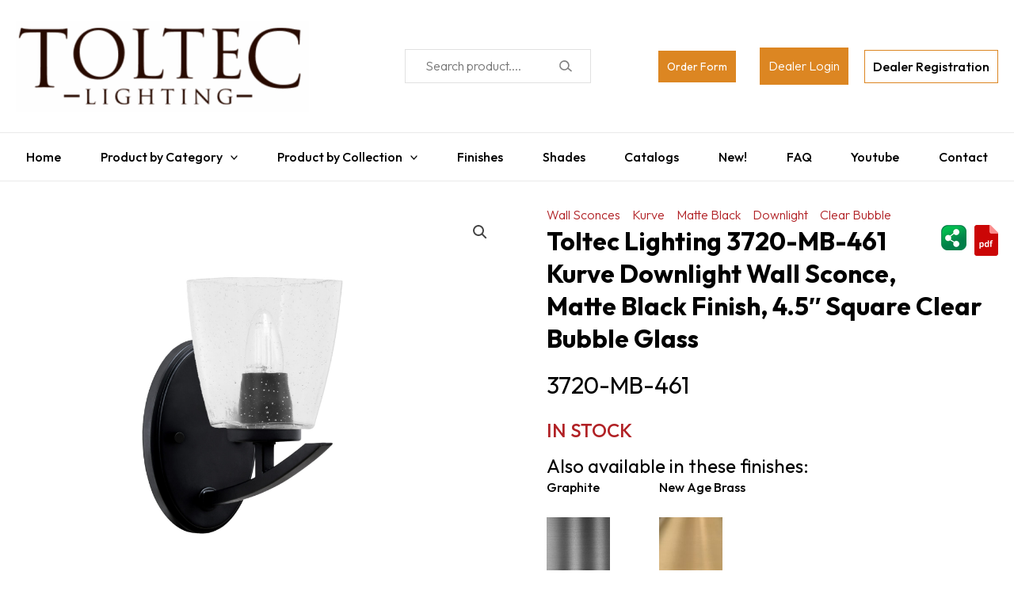

--- FILE ---
content_type: text/html; charset=utf-8
request_url: https://www.google.com/recaptcha/api2/anchor?ar=1&k=6LdUkgwsAAAAAKNfnhRjaNho2MVzZqDFTTSwEVs-&co=aHR0cHM6Ly90b2x0ZWNsdGcuY29tOjQ0Mw..&hl=en&type=image&v=PoyoqOPhxBO7pBk68S4YbpHZ&theme=light&size=normal&anchor-ms=20000&execute-ms=30000&cb=uy3gv134fy4u
body_size: 49485
content:
<!DOCTYPE HTML><html dir="ltr" lang="en"><head><meta http-equiv="Content-Type" content="text/html; charset=UTF-8">
<meta http-equiv="X-UA-Compatible" content="IE=edge">
<title>reCAPTCHA</title>
<style type="text/css">
/* cyrillic-ext */
@font-face {
  font-family: 'Roboto';
  font-style: normal;
  font-weight: 400;
  font-stretch: 100%;
  src: url(//fonts.gstatic.com/s/roboto/v48/KFO7CnqEu92Fr1ME7kSn66aGLdTylUAMa3GUBHMdazTgWw.woff2) format('woff2');
  unicode-range: U+0460-052F, U+1C80-1C8A, U+20B4, U+2DE0-2DFF, U+A640-A69F, U+FE2E-FE2F;
}
/* cyrillic */
@font-face {
  font-family: 'Roboto';
  font-style: normal;
  font-weight: 400;
  font-stretch: 100%;
  src: url(//fonts.gstatic.com/s/roboto/v48/KFO7CnqEu92Fr1ME7kSn66aGLdTylUAMa3iUBHMdazTgWw.woff2) format('woff2');
  unicode-range: U+0301, U+0400-045F, U+0490-0491, U+04B0-04B1, U+2116;
}
/* greek-ext */
@font-face {
  font-family: 'Roboto';
  font-style: normal;
  font-weight: 400;
  font-stretch: 100%;
  src: url(//fonts.gstatic.com/s/roboto/v48/KFO7CnqEu92Fr1ME7kSn66aGLdTylUAMa3CUBHMdazTgWw.woff2) format('woff2');
  unicode-range: U+1F00-1FFF;
}
/* greek */
@font-face {
  font-family: 'Roboto';
  font-style: normal;
  font-weight: 400;
  font-stretch: 100%;
  src: url(//fonts.gstatic.com/s/roboto/v48/KFO7CnqEu92Fr1ME7kSn66aGLdTylUAMa3-UBHMdazTgWw.woff2) format('woff2');
  unicode-range: U+0370-0377, U+037A-037F, U+0384-038A, U+038C, U+038E-03A1, U+03A3-03FF;
}
/* math */
@font-face {
  font-family: 'Roboto';
  font-style: normal;
  font-weight: 400;
  font-stretch: 100%;
  src: url(//fonts.gstatic.com/s/roboto/v48/KFO7CnqEu92Fr1ME7kSn66aGLdTylUAMawCUBHMdazTgWw.woff2) format('woff2');
  unicode-range: U+0302-0303, U+0305, U+0307-0308, U+0310, U+0312, U+0315, U+031A, U+0326-0327, U+032C, U+032F-0330, U+0332-0333, U+0338, U+033A, U+0346, U+034D, U+0391-03A1, U+03A3-03A9, U+03B1-03C9, U+03D1, U+03D5-03D6, U+03F0-03F1, U+03F4-03F5, U+2016-2017, U+2034-2038, U+203C, U+2040, U+2043, U+2047, U+2050, U+2057, U+205F, U+2070-2071, U+2074-208E, U+2090-209C, U+20D0-20DC, U+20E1, U+20E5-20EF, U+2100-2112, U+2114-2115, U+2117-2121, U+2123-214F, U+2190, U+2192, U+2194-21AE, U+21B0-21E5, U+21F1-21F2, U+21F4-2211, U+2213-2214, U+2216-22FF, U+2308-230B, U+2310, U+2319, U+231C-2321, U+2336-237A, U+237C, U+2395, U+239B-23B7, U+23D0, U+23DC-23E1, U+2474-2475, U+25AF, U+25B3, U+25B7, U+25BD, U+25C1, U+25CA, U+25CC, U+25FB, U+266D-266F, U+27C0-27FF, U+2900-2AFF, U+2B0E-2B11, U+2B30-2B4C, U+2BFE, U+3030, U+FF5B, U+FF5D, U+1D400-1D7FF, U+1EE00-1EEFF;
}
/* symbols */
@font-face {
  font-family: 'Roboto';
  font-style: normal;
  font-weight: 400;
  font-stretch: 100%;
  src: url(//fonts.gstatic.com/s/roboto/v48/KFO7CnqEu92Fr1ME7kSn66aGLdTylUAMaxKUBHMdazTgWw.woff2) format('woff2');
  unicode-range: U+0001-000C, U+000E-001F, U+007F-009F, U+20DD-20E0, U+20E2-20E4, U+2150-218F, U+2190, U+2192, U+2194-2199, U+21AF, U+21E6-21F0, U+21F3, U+2218-2219, U+2299, U+22C4-22C6, U+2300-243F, U+2440-244A, U+2460-24FF, U+25A0-27BF, U+2800-28FF, U+2921-2922, U+2981, U+29BF, U+29EB, U+2B00-2BFF, U+4DC0-4DFF, U+FFF9-FFFB, U+10140-1018E, U+10190-1019C, U+101A0, U+101D0-101FD, U+102E0-102FB, U+10E60-10E7E, U+1D2C0-1D2D3, U+1D2E0-1D37F, U+1F000-1F0FF, U+1F100-1F1AD, U+1F1E6-1F1FF, U+1F30D-1F30F, U+1F315, U+1F31C, U+1F31E, U+1F320-1F32C, U+1F336, U+1F378, U+1F37D, U+1F382, U+1F393-1F39F, U+1F3A7-1F3A8, U+1F3AC-1F3AF, U+1F3C2, U+1F3C4-1F3C6, U+1F3CA-1F3CE, U+1F3D4-1F3E0, U+1F3ED, U+1F3F1-1F3F3, U+1F3F5-1F3F7, U+1F408, U+1F415, U+1F41F, U+1F426, U+1F43F, U+1F441-1F442, U+1F444, U+1F446-1F449, U+1F44C-1F44E, U+1F453, U+1F46A, U+1F47D, U+1F4A3, U+1F4B0, U+1F4B3, U+1F4B9, U+1F4BB, U+1F4BF, U+1F4C8-1F4CB, U+1F4D6, U+1F4DA, U+1F4DF, U+1F4E3-1F4E6, U+1F4EA-1F4ED, U+1F4F7, U+1F4F9-1F4FB, U+1F4FD-1F4FE, U+1F503, U+1F507-1F50B, U+1F50D, U+1F512-1F513, U+1F53E-1F54A, U+1F54F-1F5FA, U+1F610, U+1F650-1F67F, U+1F687, U+1F68D, U+1F691, U+1F694, U+1F698, U+1F6AD, U+1F6B2, U+1F6B9-1F6BA, U+1F6BC, U+1F6C6-1F6CF, U+1F6D3-1F6D7, U+1F6E0-1F6EA, U+1F6F0-1F6F3, U+1F6F7-1F6FC, U+1F700-1F7FF, U+1F800-1F80B, U+1F810-1F847, U+1F850-1F859, U+1F860-1F887, U+1F890-1F8AD, U+1F8B0-1F8BB, U+1F8C0-1F8C1, U+1F900-1F90B, U+1F93B, U+1F946, U+1F984, U+1F996, U+1F9E9, U+1FA00-1FA6F, U+1FA70-1FA7C, U+1FA80-1FA89, U+1FA8F-1FAC6, U+1FACE-1FADC, U+1FADF-1FAE9, U+1FAF0-1FAF8, U+1FB00-1FBFF;
}
/* vietnamese */
@font-face {
  font-family: 'Roboto';
  font-style: normal;
  font-weight: 400;
  font-stretch: 100%;
  src: url(//fonts.gstatic.com/s/roboto/v48/KFO7CnqEu92Fr1ME7kSn66aGLdTylUAMa3OUBHMdazTgWw.woff2) format('woff2');
  unicode-range: U+0102-0103, U+0110-0111, U+0128-0129, U+0168-0169, U+01A0-01A1, U+01AF-01B0, U+0300-0301, U+0303-0304, U+0308-0309, U+0323, U+0329, U+1EA0-1EF9, U+20AB;
}
/* latin-ext */
@font-face {
  font-family: 'Roboto';
  font-style: normal;
  font-weight: 400;
  font-stretch: 100%;
  src: url(//fonts.gstatic.com/s/roboto/v48/KFO7CnqEu92Fr1ME7kSn66aGLdTylUAMa3KUBHMdazTgWw.woff2) format('woff2');
  unicode-range: U+0100-02BA, U+02BD-02C5, U+02C7-02CC, U+02CE-02D7, U+02DD-02FF, U+0304, U+0308, U+0329, U+1D00-1DBF, U+1E00-1E9F, U+1EF2-1EFF, U+2020, U+20A0-20AB, U+20AD-20C0, U+2113, U+2C60-2C7F, U+A720-A7FF;
}
/* latin */
@font-face {
  font-family: 'Roboto';
  font-style: normal;
  font-weight: 400;
  font-stretch: 100%;
  src: url(//fonts.gstatic.com/s/roboto/v48/KFO7CnqEu92Fr1ME7kSn66aGLdTylUAMa3yUBHMdazQ.woff2) format('woff2');
  unicode-range: U+0000-00FF, U+0131, U+0152-0153, U+02BB-02BC, U+02C6, U+02DA, U+02DC, U+0304, U+0308, U+0329, U+2000-206F, U+20AC, U+2122, U+2191, U+2193, U+2212, U+2215, U+FEFF, U+FFFD;
}
/* cyrillic-ext */
@font-face {
  font-family: 'Roboto';
  font-style: normal;
  font-weight: 500;
  font-stretch: 100%;
  src: url(//fonts.gstatic.com/s/roboto/v48/KFO7CnqEu92Fr1ME7kSn66aGLdTylUAMa3GUBHMdazTgWw.woff2) format('woff2');
  unicode-range: U+0460-052F, U+1C80-1C8A, U+20B4, U+2DE0-2DFF, U+A640-A69F, U+FE2E-FE2F;
}
/* cyrillic */
@font-face {
  font-family: 'Roboto';
  font-style: normal;
  font-weight: 500;
  font-stretch: 100%;
  src: url(//fonts.gstatic.com/s/roboto/v48/KFO7CnqEu92Fr1ME7kSn66aGLdTylUAMa3iUBHMdazTgWw.woff2) format('woff2');
  unicode-range: U+0301, U+0400-045F, U+0490-0491, U+04B0-04B1, U+2116;
}
/* greek-ext */
@font-face {
  font-family: 'Roboto';
  font-style: normal;
  font-weight: 500;
  font-stretch: 100%;
  src: url(//fonts.gstatic.com/s/roboto/v48/KFO7CnqEu92Fr1ME7kSn66aGLdTylUAMa3CUBHMdazTgWw.woff2) format('woff2');
  unicode-range: U+1F00-1FFF;
}
/* greek */
@font-face {
  font-family: 'Roboto';
  font-style: normal;
  font-weight: 500;
  font-stretch: 100%;
  src: url(//fonts.gstatic.com/s/roboto/v48/KFO7CnqEu92Fr1ME7kSn66aGLdTylUAMa3-UBHMdazTgWw.woff2) format('woff2');
  unicode-range: U+0370-0377, U+037A-037F, U+0384-038A, U+038C, U+038E-03A1, U+03A3-03FF;
}
/* math */
@font-face {
  font-family: 'Roboto';
  font-style: normal;
  font-weight: 500;
  font-stretch: 100%;
  src: url(//fonts.gstatic.com/s/roboto/v48/KFO7CnqEu92Fr1ME7kSn66aGLdTylUAMawCUBHMdazTgWw.woff2) format('woff2');
  unicode-range: U+0302-0303, U+0305, U+0307-0308, U+0310, U+0312, U+0315, U+031A, U+0326-0327, U+032C, U+032F-0330, U+0332-0333, U+0338, U+033A, U+0346, U+034D, U+0391-03A1, U+03A3-03A9, U+03B1-03C9, U+03D1, U+03D5-03D6, U+03F0-03F1, U+03F4-03F5, U+2016-2017, U+2034-2038, U+203C, U+2040, U+2043, U+2047, U+2050, U+2057, U+205F, U+2070-2071, U+2074-208E, U+2090-209C, U+20D0-20DC, U+20E1, U+20E5-20EF, U+2100-2112, U+2114-2115, U+2117-2121, U+2123-214F, U+2190, U+2192, U+2194-21AE, U+21B0-21E5, U+21F1-21F2, U+21F4-2211, U+2213-2214, U+2216-22FF, U+2308-230B, U+2310, U+2319, U+231C-2321, U+2336-237A, U+237C, U+2395, U+239B-23B7, U+23D0, U+23DC-23E1, U+2474-2475, U+25AF, U+25B3, U+25B7, U+25BD, U+25C1, U+25CA, U+25CC, U+25FB, U+266D-266F, U+27C0-27FF, U+2900-2AFF, U+2B0E-2B11, U+2B30-2B4C, U+2BFE, U+3030, U+FF5B, U+FF5D, U+1D400-1D7FF, U+1EE00-1EEFF;
}
/* symbols */
@font-face {
  font-family: 'Roboto';
  font-style: normal;
  font-weight: 500;
  font-stretch: 100%;
  src: url(//fonts.gstatic.com/s/roboto/v48/KFO7CnqEu92Fr1ME7kSn66aGLdTylUAMaxKUBHMdazTgWw.woff2) format('woff2');
  unicode-range: U+0001-000C, U+000E-001F, U+007F-009F, U+20DD-20E0, U+20E2-20E4, U+2150-218F, U+2190, U+2192, U+2194-2199, U+21AF, U+21E6-21F0, U+21F3, U+2218-2219, U+2299, U+22C4-22C6, U+2300-243F, U+2440-244A, U+2460-24FF, U+25A0-27BF, U+2800-28FF, U+2921-2922, U+2981, U+29BF, U+29EB, U+2B00-2BFF, U+4DC0-4DFF, U+FFF9-FFFB, U+10140-1018E, U+10190-1019C, U+101A0, U+101D0-101FD, U+102E0-102FB, U+10E60-10E7E, U+1D2C0-1D2D3, U+1D2E0-1D37F, U+1F000-1F0FF, U+1F100-1F1AD, U+1F1E6-1F1FF, U+1F30D-1F30F, U+1F315, U+1F31C, U+1F31E, U+1F320-1F32C, U+1F336, U+1F378, U+1F37D, U+1F382, U+1F393-1F39F, U+1F3A7-1F3A8, U+1F3AC-1F3AF, U+1F3C2, U+1F3C4-1F3C6, U+1F3CA-1F3CE, U+1F3D4-1F3E0, U+1F3ED, U+1F3F1-1F3F3, U+1F3F5-1F3F7, U+1F408, U+1F415, U+1F41F, U+1F426, U+1F43F, U+1F441-1F442, U+1F444, U+1F446-1F449, U+1F44C-1F44E, U+1F453, U+1F46A, U+1F47D, U+1F4A3, U+1F4B0, U+1F4B3, U+1F4B9, U+1F4BB, U+1F4BF, U+1F4C8-1F4CB, U+1F4D6, U+1F4DA, U+1F4DF, U+1F4E3-1F4E6, U+1F4EA-1F4ED, U+1F4F7, U+1F4F9-1F4FB, U+1F4FD-1F4FE, U+1F503, U+1F507-1F50B, U+1F50D, U+1F512-1F513, U+1F53E-1F54A, U+1F54F-1F5FA, U+1F610, U+1F650-1F67F, U+1F687, U+1F68D, U+1F691, U+1F694, U+1F698, U+1F6AD, U+1F6B2, U+1F6B9-1F6BA, U+1F6BC, U+1F6C6-1F6CF, U+1F6D3-1F6D7, U+1F6E0-1F6EA, U+1F6F0-1F6F3, U+1F6F7-1F6FC, U+1F700-1F7FF, U+1F800-1F80B, U+1F810-1F847, U+1F850-1F859, U+1F860-1F887, U+1F890-1F8AD, U+1F8B0-1F8BB, U+1F8C0-1F8C1, U+1F900-1F90B, U+1F93B, U+1F946, U+1F984, U+1F996, U+1F9E9, U+1FA00-1FA6F, U+1FA70-1FA7C, U+1FA80-1FA89, U+1FA8F-1FAC6, U+1FACE-1FADC, U+1FADF-1FAE9, U+1FAF0-1FAF8, U+1FB00-1FBFF;
}
/* vietnamese */
@font-face {
  font-family: 'Roboto';
  font-style: normal;
  font-weight: 500;
  font-stretch: 100%;
  src: url(//fonts.gstatic.com/s/roboto/v48/KFO7CnqEu92Fr1ME7kSn66aGLdTylUAMa3OUBHMdazTgWw.woff2) format('woff2');
  unicode-range: U+0102-0103, U+0110-0111, U+0128-0129, U+0168-0169, U+01A0-01A1, U+01AF-01B0, U+0300-0301, U+0303-0304, U+0308-0309, U+0323, U+0329, U+1EA0-1EF9, U+20AB;
}
/* latin-ext */
@font-face {
  font-family: 'Roboto';
  font-style: normal;
  font-weight: 500;
  font-stretch: 100%;
  src: url(//fonts.gstatic.com/s/roboto/v48/KFO7CnqEu92Fr1ME7kSn66aGLdTylUAMa3KUBHMdazTgWw.woff2) format('woff2');
  unicode-range: U+0100-02BA, U+02BD-02C5, U+02C7-02CC, U+02CE-02D7, U+02DD-02FF, U+0304, U+0308, U+0329, U+1D00-1DBF, U+1E00-1E9F, U+1EF2-1EFF, U+2020, U+20A0-20AB, U+20AD-20C0, U+2113, U+2C60-2C7F, U+A720-A7FF;
}
/* latin */
@font-face {
  font-family: 'Roboto';
  font-style: normal;
  font-weight: 500;
  font-stretch: 100%;
  src: url(//fonts.gstatic.com/s/roboto/v48/KFO7CnqEu92Fr1ME7kSn66aGLdTylUAMa3yUBHMdazQ.woff2) format('woff2');
  unicode-range: U+0000-00FF, U+0131, U+0152-0153, U+02BB-02BC, U+02C6, U+02DA, U+02DC, U+0304, U+0308, U+0329, U+2000-206F, U+20AC, U+2122, U+2191, U+2193, U+2212, U+2215, U+FEFF, U+FFFD;
}
/* cyrillic-ext */
@font-face {
  font-family: 'Roboto';
  font-style: normal;
  font-weight: 900;
  font-stretch: 100%;
  src: url(//fonts.gstatic.com/s/roboto/v48/KFO7CnqEu92Fr1ME7kSn66aGLdTylUAMa3GUBHMdazTgWw.woff2) format('woff2');
  unicode-range: U+0460-052F, U+1C80-1C8A, U+20B4, U+2DE0-2DFF, U+A640-A69F, U+FE2E-FE2F;
}
/* cyrillic */
@font-face {
  font-family: 'Roboto';
  font-style: normal;
  font-weight: 900;
  font-stretch: 100%;
  src: url(//fonts.gstatic.com/s/roboto/v48/KFO7CnqEu92Fr1ME7kSn66aGLdTylUAMa3iUBHMdazTgWw.woff2) format('woff2');
  unicode-range: U+0301, U+0400-045F, U+0490-0491, U+04B0-04B1, U+2116;
}
/* greek-ext */
@font-face {
  font-family: 'Roboto';
  font-style: normal;
  font-weight: 900;
  font-stretch: 100%;
  src: url(//fonts.gstatic.com/s/roboto/v48/KFO7CnqEu92Fr1ME7kSn66aGLdTylUAMa3CUBHMdazTgWw.woff2) format('woff2');
  unicode-range: U+1F00-1FFF;
}
/* greek */
@font-face {
  font-family: 'Roboto';
  font-style: normal;
  font-weight: 900;
  font-stretch: 100%;
  src: url(//fonts.gstatic.com/s/roboto/v48/KFO7CnqEu92Fr1ME7kSn66aGLdTylUAMa3-UBHMdazTgWw.woff2) format('woff2');
  unicode-range: U+0370-0377, U+037A-037F, U+0384-038A, U+038C, U+038E-03A1, U+03A3-03FF;
}
/* math */
@font-face {
  font-family: 'Roboto';
  font-style: normal;
  font-weight: 900;
  font-stretch: 100%;
  src: url(//fonts.gstatic.com/s/roboto/v48/KFO7CnqEu92Fr1ME7kSn66aGLdTylUAMawCUBHMdazTgWw.woff2) format('woff2');
  unicode-range: U+0302-0303, U+0305, U+0307-0308, U+0310, U+0312, U+0315, U+031A, U+0326-0327, U+032C, U+032F-0330, U+0332-0333, U+0338, U+033A, U+0346, U+034D, U+0391-03A1, U+03A3-03A9, U+03B1-03C9, U+03D1, U+03D5-03D6, U+03F0-03F1, U+03F4-03F5, U+2016-2017, U+2034-2038, U+203C, U+2040, U+2043, U+2047, U+2050, U+2057, U+205F, U+2070-2071, U+2074-208E, U+2090-209C, U+20D0-20DC, U+20E1, U+20E5-20EF, U+2100-2112, U+2114-2115, U+2117-2121, U+2123-214F, U+2190, U+2192, U+2194-21AE, U+21B0-21E5, U+21F1-21F2, U+21F4-2211, U+2213-2214, U+2216-22FF, U+2308-230B, U+2310, U+2319, U+231C-2321, U+2336-237A, U+237C, U+2395, U+239B-23B7, U+23D0, U+23DC-23E1, U+2474-2475, U+25AF, U+25B3, U+25B7, U+25BD, U+25C1, U+25CA, U+25CC, U+25FB, U+266D-266F, U+27C0-27FF, U+2900-2AFF, U+2B0E-2B11, U+2B30-2B4C, U+2BFE, U+3030, U+FF5B, U+FF5D, U+1D400-1D7FF, U+1EE00-1EEFF;
}
/* symbols */
@font-face {
  font-family: 'Roboto';
  font-style: normal;
  font-weight: 900;
  font-stretch: 100%;
  src: url(//fonts.gstatic.com/s/roboto/v48/KFO7CnqEu92Fr1ME7kSn66aGLdTylUAMaxKUBHMdazTgWw.woff2) format('woff2');
  unicode-range: U+0001-000C, U+000E-001F, U+007F-009F, U+20DD-20E0, U+20E2-20E4, U+2150-218F, U+2190, U+2192, U+2194-2199, U+21AF, U+21E6-21F0, U+21F3, U+2218-2219, U+2299, U+22C4-22C6, U+2300-243F, U+2440-244A, U+2460-24FF, U+25A0-27BF, U+2800-28FF, U+2921-2922, U+2981, U+29BF, U+29EB, U+2B00-2BFF, U+4DC0-4DFF, U+FFF9-FFFB, U+10140-1018E, U+10190-1019C, U+101A0, U+101D0-101FD, U+102E0-102FB, U+10E60-10E7E, U+1D2C0-1D2D3, U+1D2E0-1D37F, U+1F000-1F0FF, U+1F100-1F1AD, U+1F1E6-1F1FF, U+1F30D-1F30F, U+1F315, U+1F31C, U+1F31E, U+1F320-1F32C, U+1F336, U+1F378, U+1F37D, U+1F382, U+1F393-1F39F, U+1F3A7-1F3A8, U+1F3AC-1F3AF, U+1F3C2, U+1F3C4-1F3C6, U+1F3CA-1F3CE, U+1F3D4-1F3E0, U+1F3ED, U+1F3F1-1F3F3, U+1F3F5-1F3F7, U+1F408, U+1F415, U+1F41F, U+1F426, U+1F43F, U+1F441-1F442, U+1F444, U+1F446-1F449, U+1F44C-1F44E, U+1F453, U+1F46A, U+1F47D, U+1F4A3, U+1F4B0, U+1F4B3, U+1F4B9, U+1F4BB, U+1F4BF, U+1F4C8-1F4CB, U+1F4D6, U+1F4DA, U+1F4DF, U+1F4E3-1F4E6, U+1F4EA-1F4ED, U+1F4F7, U+1F4F9-1F4FB, U+1F4FD-1F4FE, U+1F503, U+1F507-1F50B, U+1F50D, U+1F512-1F513, U+1F53E-1F54A, U+1F54F-1F5FA, U+1F610, U+1F650-1F67F, U+1F687, U+1F68D, U+1F691, U+1F694, U+1F698, U+1F6AD, U+1F6B2, U+1F6B9-1F6BA, U+1F6BC, U+1F6C6-1F6CF, U+1F6D3-1F6D7, U+1F6E0-1F6EA, U+1F6F0-1F6F3, U+1F6F7-1F6FC, U+1F700-1F7FF, U+1F800-1F80B, U+1F810-1F847, U+1F850-1F859, U+1F860-1F887, U+1F890-1F8AD, U+1F8B0-1F8BB, U+1F8C0-1F8C1, U+1F900-1F90B, U+1F93B, U+1F946, U+1F984, U+1F996, U+1F9E9, U+1FA00-1FA6F, U+1FA70-1FA7C, U+1FA80-1FA89, U+1FA8F-1FAC6, U+1FACE-1FADC, U+1FADF-1FAE9, U+1FAF0-1FAF8, U+1FB00-1FBFF;
}
/* vietnamese */
@font-face {
  font-family: 'Roboto';
  font-style: normal;
  font-weight: 900;
  font-stretch: 100%;
  src: url(//fonts.gstatic.com/s/roboto/v48/KFO7CnqEu92Fr1ME7kSn66aGLdTylUAMa3OUBHMdazTgWw.woff2) format('woff2');
  unicode-range: U+0102-0103, U+0110-0111, U+0128-0129, U+0168-0169, U+01A0-01A1, U+01AF-01B0, U+0300-0301, U+0303-0304, U+0308-0309, U+0323, U+0329, U+1EA0-1EF9, U+20AB;
}
/* latin-ext */
@font-face {
  font-family: 'Roboto';
  font-style: normal;
  font-weight: 900;
  font-stretch: 100%;
  src: url(//fonts.gstatic.com/s/roboto/v48/KFO7CnqEu92Fr1ME7kSn66aGLdTylUAMa3KUBHMdazTgWw.woff2) format('woff2');
  unicode-range: U+0100-02BA, U+02BD-02C5, U+02C7-02CC, U+02CE-02D7, U+02DD-02FF, U+0304, U+0308, U+0329, U+1D00-1DBF, U+1E00-1E9F, U+1EF2-1EFF, U+2020, U+20A0-20AB, U+20AD-20C0, U+2113, U+2C60-2C7F, U+A720-A7FF;
}
/* latin */
@font-face {
  font-family: 'Roboto';
  font-style: normal;
  font-weight: 900;
  font-stretch: 100%;
  src: url(//fonts.gstatic.com/s/roboto/v48/KFO7CnqEu92Fr1ME7kSn66aGLdTylUAMa3yUBHMdazQ.woff2) format('woff2');
  unicode-range: U+0000-00FF, U+0131, U+0152-0153, U+02BB-02BC, U+02C6, U+02DA, U+02DC, U+0304, U+0308, U+0329, U+2000-206F, U+20AC, U+2122, U+2191, U+2193, U+2212, U+2215, U+FEFF, U+FFFD;
}

</style>
<link rel="stylesheet" type="text/css" href="https://www.gstatic.com/recaptcha/releases/PoyoqOPhxBO7pBk68S4YbpHZ/styles__ltr.css">
<script nonce="uPeIf9NVo0Etyw9w9Ooeew" type="text/javascript">window['__recaptcha_api'] = 'https://www.google.com/recaptcha/api2/';</script>
<script type="text/javascript" src="https://www.gstatic.com/recaptcha/releases/PoyoqOPhxBO7pBk68S4YbpHZ/recaptcha__en.js" nonce="uPeIf9NVo0Etyw9w9Ooeew">
      
    </script></head>
<body><div id="rc-anchor-alert" class="rc-anchor-alert"></div>
<input type="hidden" id="recaptcha-token" value="[base64]">
<script type="text/javascript" nonce="uPeIf9NVo0Etyw9w9Ooeew">
      recaptcha.anchor.Main.init("[\x22ainput\x22,[\x22bgdata\x22,\x22\x22,\[base64]/[base64]/[base64]/[base64]/[base64]/[base64]/[base64]/[base64]/[base64]/[base64]\\u003d\x22,\[base64]\x22,\x22D8OWwo3DjMOfwrTCmnbDrMKBejZHwp/[base64]/[base64]/Ct8KOwo1wwrp9Cl3DsMKawqAiAnwiYcK4wrvDtcKQOMOFEcKjwoAwOsOrw5PDuMKVJgR5w6vClD1DVhNgw6vCl8OLDMOjey3ClFtFwoJSNm/CtcOiw59FayBNLMOowooddcKhMsKIwqBCw4RVWjnCnlpiwpLCtcK5Olo/[base64]/cCfCr8KgwpU5wp4GZ8O7GcKjGDZXDMOuwoJCwp10w47CvcOdYMOgCHLDpsOdNcKxwoTClyRZw5TDsVLCqTzClcOww6vDjMOdwp83w6cJFQE9wo8/[base64]/[base64]/Cpl7CiwDCkcKxwpPDpQQGwpfCo8KSwq85WcOJwr8TOV7ChRkATsKSw7Uow5rCrMO1wpTDr8OmOzHDvMKAwrjCtDfDg8K8JMKrw7jCiMKMwr/ChhMHHcKebzZWwrxcwpZUwqclw6huwqTDkAQkWsO5wrBQw4NfJ0chwo3Coj/[base64]/VkvClMOYdMO5w44SBEvCv1gIQUnCrsOTZMOOwqMewpFTDSJ0w4nCtcKOCsKZwqYEworCtsKiCMOuSwB2wqIkMMKOwq7CiRbCp8OjYcOTW1HDkUJdJMOiwpwGw5DDucOKB0VqE1R9wrxAwpAkOcKjw6E2wq/[base64]/KQMSf8Kxwq3CqS3Du8KAwp3Cpi4tGgEaby1QwqUmw5PDhVpXwoTDiwfCgHPDi8O/A8O0EsKEwohXQwnDo8KXBX3DssO7w4zDsz7DoXsWwobCnwUjwrDDmTfDosOjw41Awr3Dq8OQw6RVwrU2woltw6cPEcK8K8OiGkTCosKdK2JTecKZw7Jxw57Dh3XDrQdUw67DvMO8wqBcXsK/[base64]/WHBhXmrDjBPDkWvDk8OGeFkuWMK8woPDmXvDvRnDm8Kwwr7Dp8OMwosZw5lzXHLDolrDvCfDszHChCLCjcOPEMKEe8Ktw5nDgnk+a0TCh8OHw6ZSw75bYz/Csh06XStewpxqASYYw5wow5/Ck8OnwoFmP8KQwotfUB9regnDusKSEsKSf8KnY3xiwrFYNMKLfWZewoM2w7JCw6HDvcOWw4AcflnCucK9w4bCiV5YDQJ0V8KnBEjDv8KEwo59fcOSe10PNcO1T8KewrUxHz88VcOXYk/DvB/CgMKXw43CjMKnS8OgwpYGw5zDh8KWXgPClsKveMOBfTpce8OUJETCsxAyw53DgwjCiXTDrQzChwvDkkNJw7/DrRTDl8OZJD4RdMOEwrNtw4MJw4zDpTI9wqpBLMKiWy/ChMK1NMO0XVXCqSnDlj0CAWg7A8OdLcO1w5cFw6BrGMOhwrrDhG0HGG/DvsK5wpQFLMOTRU/DtMOXwoDCnsKPwr9nwrt8QSZqIl7DlizCpGLDklXCkcKwfsOXYcO9BF3DksOWTQTCm2xjfnbDk8K/acO+wrsNEF18UMOxW8OqwrEec8OCwqLCnndwFxnCvUJOwqRIw7LDkFrDpXBBwq5ZwpfCt2jCs8K5QsOawqHCkQp/wr/Dr3VQRMKLSWo0w5l9w4Mqw75dwrJpd8O2H8OfUsOTcMOtNsOHw6DDt0jCpWfCi8KGw5nDtMKJcTnDuxMCwqTCp8OXwrfDlcKzHCJuwrFWwq/CvT8iBMOyw7DCiRBJwoFcw7QySMOKwqDDn18YUxV3MsKBfsOfwqsgPMO1W3fDrMK7OMOXCcO/wrYXR8OXYMKpw6FsSB/DvijDngJVw7pjWArDhcKSUcKlwq44esK1UsO8FlvCpMOOVcKqw5zChMKjC3dKwrtPwqLDsWlMwo/[base64]/[base64]/Cn8KBw5o8QcOswqfCisKSdcOmfsOIw5ZeHQVCwqbDqUfDiMOCQsORw5oBwq8MGMO8ScOQw7UEw4w1UC7Dpxhrw7LCkBwow7QGJn/[base64]/DigZOKBTCq15Kw6tHw71aS8KQwqPDtMKNw5o6wpfCozcMw6zCu8KJwozDqXAzwoJwwolzJMO4w6zCvz/[base64]/[base64]/DvMO5HcKVTThwwpDDqCrCmQ1pwqfCuy0/wo/CosKDKlwEPMK3LU5pKm/CoMK/IsKdwrPDs8Kmcn0Mw5xQW8K3C8ONV8OIWsO4G8OLw7/Dk8KFESTCh04vwp/Ch8O7ScOaw4hYw7PCv8OKPBE1RMOrw6jDqMOFFBptDcOrwqckwrXDnS7DmcOGwrVNCMKCXsOyQMKtwozCnMKmATZawpcpw4gfw4bChX7Cs8OYC8Ozwr3CiCIBwr8+wptPwrwBwozDhnbCvG/Co3sMw5HCo8OMw53Dp3XCosO4w53DiQzCkQbCnzrCkcOge1fDkEPDmcOvwp/Cg8KpMMK3GcKYDsOCQsOLw4vCnsONwrbClVwQGDoNf2FsaMKjJMK5w7PCqcObwq9cwovDkWcvHcK+TClvB8OmSlRqw7QuwqMPPMKXPsOXAMKGeMOvGcKjwpUrIXTDlcOAw7E5R8KJwoNxw5/CuXrCpsOZw6rCvsKow5zDo8OBw7YMwpwLJsOSw51vKxvDv8O3e8K4wr8Yw6XCsWXCsMO2wpXDtBPDssKqfggUw7/[base64]/[base64]/CjsOow7s+w67Cp8KrYcOOT8OdIg3Du0/CosKjWQnCv8OgwonDi8OLN0oBG3waw6lpwoxWw4BvwrFQFGHCoULDv2TClkwtdcOpTwQxwrB2w4DDiznCucOWwotmTsKbESPDh0bDhsKbVQ/CsmLCth0WbMO6Y1QmaFHDnMObw6YYwo8PU8O4w7PCm2XDosO0w503w6PCkCLDpxsfdgvDjHcxU8KvG8K/K8OEUMKwO8KZYHfDvMKqEcOqw5rDjsKSCcKyw59KKmvDuVvClDrDg8OEw58KNU/CkGrCikhzw49dw7d1wrRHRGt4wo8fDcKJw79TwqJTH3/Cm8Kfw6jDjcO8w78+ZS/ChRQmMcKzZsKzw7pQwofDscOtaMKCw6PDm2nDj03Co07Cn1vDrsKPV0DDjAlnElHCtMOPwpjDmcKVwqDDh8OdwqrCmjt0ZD5hwozDswtAVnoAGAAwesO4wqHChRMkw6nDhndDwp1CDsKxQ8O3wqfClcKhQT/DjcKWI3omwrvDucOHAiM2w6dYLMOuwo/[base64]/DusOjC8KwDcO2wp4odcOgJsKHw5EHY2PDsUrCh8Okw5/DqgADfcKLwpkCQ1U4bRs1w5HCm1jDuWIDFnTCsUHCncKAw5HDmMKMw7LDoGN3wqvCkULDocOKw7XDjFpvw71oFsO2w7nDlEEAwqfCsMKdw6tywoTDqEfDuEjDvjHCm8Oaw5zDgRvDksKHb8O2Gy7DlMODUsKvJkp+U8KTJMOlw5fDkMK3U8KlwpPDk8K1RMO/w6d6w7/Dp8KSw69ESWHCi8Kmw5ReQMOhZnbDqsOxVgjCsQYSd8OwAFXDthIdDMO6D8OGdsKuXzEKdRVIw4XCjQEywqEcccOFw5PCssKyw6xAw486woHDvcOMecOhwoYzNwTDvcOLCMOgwrkqw5whw47Ct8OKwoQowpTDu8KWw4Zhw4/DvMKiwpHClcKlw75cMQDDrcOHBMKnwrHDiF0vwo7Do1FYw5Ixw5kSDsKaw6s4w5hvw7DCmk94w5XCn8KEViXCmTVWbCcow50MBsO5DVcCw4NFwrvDrsOFI8OBSMKkOzbDpcKYX3bCn8KIKFISOcKhwo3Dl2DDnDYhIcKAMV/CmcKOJTkWaMKEw43DpMOjbEc8w5zChgHDvcK8w4bCl8OEw6hiwrHCoEl9w6xywqt1wocTRTLCs8Kxw78qwqNXCVoqw5IgL8Ovw4PDsiMcG8O1VMOVFMKhw77DjcO/OMKUFMKBw7DCqSLDtFfCmz7CscK0wr7DtsKKB1vDln9OcsOLwoXCrW8fUDZ8b0FOPMOhwppXdEAzBU1kw78bw7o2wphBOsKHw7o/LsONwpQkwoXCnsO9GXMXJh3CvT9Iw7nCtcKqNFgWwrhYKMOZwo7CjXHDvScEwokWCMOxHMOVKyzDmnjDksOtwpDClsKdUk59f3xbwpEcw70fwrbDvcKAJxPCqcK4w64qLR9/[base64]/[base64]/Z3N2w4c6w59cO8OoPRs9w60fN8K1FMOKXiDDn2J2TcKyJUjDvGpdL8OFN8K2wrJyScO2aMOzM8OlwpgvDys6O2bConTCnmjClH01UEbDt8K2w6rDjcOYJ0jDpwTCnMKDw5fCsSLDjcKKw55xfQfCuVl2an3CqcKVK3tzw6fCocKRaUlibcO+VUnDscKgXm/[base64]/fMOlXcOgw57DpsO9V8KlRsKDwobDoTjDjUnCoxVVOW3DhcO3wrLDnBbCisOQw4hyw6DCkWtfw6XDkjETRsK/Y1DDv2vDgQPDq2XDiMKCw6g+WsKdZsOiG8KgPMOLwo7Cg8K5w5UAw7hhw4RAfljDm3HDmMK/[base64]/Co8OQw4xZw5PDrcOiaQUNwozCisKZw7VvV8O4ZTcbw48mc3LDhcOPw44BT8Olbyxgw7fCvy5DcHFYMMOSwqDDjWZBw60KesKwIcOjwqXDg0LDkiHCkcO4SMOBFC/CpcKSwpnCvA0iwoRLw7c9dMKvwoccURPDvWo/[base64]/DpV0MacODCBBowow/woAKGx7DrzRqw5ZYwqPDlMOJwpnCnW9jM8Kow6nCn8KCDMOmacO2w60dwrPCjsOEQcOlW8OpYMKmV2PClx9FwqXDusKCw7TCmzHCucOuwrxNJk/CvUNIw6BlbUbChiTCu8OrVEZBY8KHKMKhwprDpFldw4TCnzXCoC/DiMOFwosJcULClsK/[base64]/[base64]/CMKzbGszJjDDrQhDw7sJwp/DicO5OcOsY8KXdX5rUDTCkAwmwqLCgEfDti1DfE8fw5RhHMKTw79FGSTCqcObacKUTcONPsKvXHxaQCLDolbDjcOcZcKMUcOfw4fCmB7CvMKnQBYWLgzCr8KkeVhTPDcuF8KNwprDoE7DqWbDpT4Iw5R/wrfDvF7CuitmIsOsw5zCqxjDjcOFBW7ChTtkw6vDi8O3wok6wqJyX8OJwrHDvMOJOFlvYBzCugMtw48Uw55YQsKVw6PDpMKLw404w4NzAiIQFBvCk8K6fgXDgcOOd8Kkfw/CnsKpwpHDucO1NcOvwpVZVBQQw7bDvsOSYQ7CksOYw5nDkMOrwrYKbMKVWEVwAEl0CsOiUcKWacKJRznCszPDtcOuw6Z+awzDpcOgwoTDkhZRScODwpNMw45ww7IVwp/CrCYOZTvDgRfDq8OtacOHwqpewqDDncOywprDscOSDXxyT1DDiEUGwrbDqzY/EcO1BMKNw5rDmMOxwprDr8Kfwrs/RsOhwqPCpcK3XMK6wp9XXcKVw53ChsOjesKuFjLCtxzDqcOvw5MdTEAvJMKxw7/CusKFwpAJw6YTw5ctwrI/wqcHw5pZKsKTIXw9woDCqMOMw5PCoMKxMhcdw47CgcO/[base64]/[base64]/CosKGwq/Dix7ChQpBw5trUMOrfmvDm8OBOcO1ASrDnAkAw53ClXnDg8OTw6PCokFvGQnCs8KIwplsbsKvwrBCwr/DnhfDsDMLw681w7V/[base64]/CiyHDrEBsMMKeNsKswqvDrljCtyxrMQjDgBh/w4New7J9w4rCk2zCnsOpNj7DsMOzwqRbEsKbwpTDu3TCgsKpwr4Xw6RDXMK8BcO8IMKzScKcMsOYIWPCmknCq8O7w4zDuwLCoDszw6gTNhjDg8KHw6zDs8OQdlHDiiHDpcKAw57Dr0k0VcKOwpt4w6TDvx/CtcKSwqMuw6xsbV3CviAuQWDDj8KkU8KgR8KtwpHDrzwGYMOywr4Fw43CkVYBV8OVwrMYwo3DucKww5d+wps+Hw5UwpUyHB3Dr8KAwo4SwrfDtz4owqk3T3hRTnrDvUhZwpXCpsKbZMOae8O9Tj3DucKww7nDrsO5w79kw50YHX3CiinDlBh+wpTDk2ooNk/DhVxmcyEbw6DDqMKcw7Bfw6vCjcOUKsOQRsK+OMK7DU5RwqHDlAbChw3DlCLCrgTCicOjOMOCcFoROmdnGMObw4NBw6N4d8K6wrDDqkInBX8uw5bCkxwQej/DoTU7wqnCiDwKC8KhM8K9woXCmhVgwq0Jw6LDh8KCwrnCpSA3woFaw6F5w4XDjxtYw41FBzxIwr0zE8KVw5DDq1www7o8PMO9wqrCiMOywr3DpWd/EUEHDCTCvMK8fhzDhR55XMOFJcOGwqlsw5/[base64]/[base64]/w6w1WcKwwrJ/w44gcUjDjcOyw68jw6LCrRbCim15Rl/DssK7GAUowo8UwoRcVBDDrjnDpcKRw60Cw7bDnkM7wrYNwoJfI1zCj8KCwq0jwoYOwqhHw7BVw55OwpQUSiMiwo/CgSnDq8KZwpXDsEExQcKIw7/DrcKRG3Q+EjTCgsK9ZTLDv8O7dcONwq3CuEFzNsKjw7wNXMOjw79xa8KMBcK1AW9/woXDg8O+w6/CpVw3w6B5w6bCkCXDnsKrSXttw6V/[base64]/LcOCbMK+OMKPw7zCm8OPW8OFQ2Fnw4jCscKnLsOwZcO7ZWLDtw3DpMK7wqfDn8OyZTUMw7fCrcOEwqNpw73Cv8OMwrLDjMKHf1vDiFXCjm3Dv3TClMKsNDLDv3UCfMOjw4oLKsO6RcOiw40Xw4zDkEXDhxg8w4/ChsObw4ksR8K4JmsVJMOWEwbCviPDsMOfaSUzU8KuWTUiwr1LaH/[base64]/[base64]/Dk8KvJCzCq8OowojDjcOiw7QcBntowpLCusKkw5xQPsKVw6PDqMKfdcKcw7PCoMOmwqbCs0gQAcK8woB/w6NTP8K9wpjCmcKREhXCmMOKdxLCrcK2RhrDnsKiwo/[base64]/DrW8QG8KfXWxQI8Kgw55aEUEFwrfDlRXCt2ZXwqfDsBTDqnDCtxBDw5YFworDhUttL0jDsGXCsMKnw5FewqA2J8KbwpfDgUfCpcKOwqRzw6HCkMOuw67CkH3Dq8KNw79HeMOIZ3DCtMORw7FRVE9Lw4E9bcO5wr3CnF/[base64]/w4Aswpl8w6vCu19pDcODw5orYsOTwq3DnyQzw43DqXbCkcKCNHTCusOQFi0Cw5gtw4p4w7wZBMK/[base64]/Ci8Ovw4xzHic1w77CvMOaH8OLworDu8Odw4lbwrQ/[base64]/CsO/[base64]/KcO+w59dw7vDu8KKwqHDrhfDlcO/wpfCvcKFw4sbNcKoAUrDu8O5UMKtRcOGw5LDv0pFwpQIwoYrSsK5NBDDkMOLw5TCvmbDlcO2wpHCm8ODXBEpw5bCu8KowrXCl0NDw6NBUcOUw6cxAMO5wow1wpIJX2JwJ0HDthxEakZiw4Z6wq3DksKzwo/[base64]/wqYYKnrCrcKBcHRLTl4RwpbDqsO5ECjCjifDu3g/b8OkUcO3wrc2wrvCvMO3w4TCn8Kfw6s+GMK6wptmGMKnw6XCi2zChMOSwr3Cty5mw6/DnkbCvzXCksKMYQzDhFNtw4/CrAo6w7DDnsKuw6nDmC7ClcOJw4hfwrjDs1bCucOlHAAtw5PDqzbDpsKjXsKMfMOLJBLCtWE2XcK8T8OGJjjCvcOGw6lICm/DsV10WMKZw7PCmcKvHsO5GcObMsKqwrTDvGTDlinDkMKMXcKmwpVIwr3DmhttbELDjyvCpVx3fFBEwp7DqAHCpMOsIGTChsK5f8OGcMKMZHTDlsK/wrvDrsO0KD/ChD3DoVENw4/[base64]/YsOOTMOvwovDs8KRL2fCil1nwqEOw4wZw7jCs8KxwqAzwpTCmXE5Uislwpsfw7/DqSPCmn9lwqfCnCNxDXLDvXVCw67Ctm3Dq8KwQDx5N8O6wrbDscKuw7wEKcKlw6nCkDPCkivDv0UYw7ttS2oqw5k0wpg2w5ggS8K0Wm7Dr8OVByrDjmzDqx3DgMOkFz1sw53Dh8O9SgzCgsKxRsONw6EzLMOZwr4/TmAgBBcJw5bCicOofcK+w67DssOyYsKaw6dLNMKFEUzCuWrDq2XCm8KIwpHCuxU8wqVHCsKQF8KBF8KUPMOPQnHDr8O7wpEmDgzDqwtIw7DCiQxXw6Rde1dewqgOwoVmw7DDmsKobMKoEhIFw7Y3NMKqwobChMOPOn7DsEFMw6Ahw6fDmsOZOlDDhcK/a1TCs8O1wrrClMOtwqPCgMOcUcKXGH/DusOOFMK1wpBlX1vCicKzwp0ad8OqwrTDiydUGcOaRMOmwqTCmsKuCz3Ci8KQBsKow4HDtgTCgjPCrMORVyI+wqbCssO/TThRw6MvwqErPsKfwrNuEMKywpjDoRvCuAAbPcKXw6DClQ1iw43ChwFPw6NFwrMyw4UFCl/DjAfCvXXDmMKNR8O4CsO4w6fCvsKpwrEYwqLDg8KfM8O1w6hfw7FSbik/[base64]/CoMOTI8OWwqTDuMKzCw3DvMOiI8O1wqU7UQ03EMOww7hYL8KtwqjCqQXClMKYWE7DhGrDp8KcFMKkw4HDosK3w7s7w4oDwrEHw50PwpDDtFdLw4HDssObaG1xw60ZwrhLw74fw4wFHsKEwrjCuCpFKMK5IcOMw5fDhsKVIhTCjl/CgcOdJcKBeFDCqcOhwo3DrMOjeGTCsWNIwqItw6PCsF1OwrwPQifDv8OfGsKQwqLCpD8hwowhJybCqgrCvzUpF8OSChjDuBfDhFPDl8KLf8KMcV/Dm8OkMTkUWsOVd3bChsKtZMODd8OKwoVEMQPDsMOHIsOoDsOtwojDqMKWwpTDmm/Cnhg5EcOuf0nCo8K+w6kkwqHCr8KCwo3CpBYNw6QVwqPCjmrCnTxZPwFfC8O+w4bDk8OhKcKPZ8OqaMOPb2Z4ZhotI8K8wr4vbAPDqsOkwojDqX05w4fCglVUBMKpRArDscK8w43DosOAaRwnO8KTdT/CmQEqwobCvcKiKsOcw7zDkwTCtD7DikXDtR7Cl8OSw7PDpcKgw6gswr/DiFbDkMKBIABTw6IBwo/DpMOwwojCr8OnwqZqwrHDscKnF2zCvFzClFRaAsOyWMO5OmxlbgPDlF1nw5QUwqvDkWpSwpY9w7NEASvDnMKEwqnDvsKfY8OMEMKNcHHCqnLDnFbDpMKtE3/CgcK2TSshwrXCrXHDkcKJw4HDhS7Cpj0+wqB8R8OGYnUPwp4wH3jCmsKvw41Iw74WLQXDmVhewpIKwoTDhHPDvcOsw7YKMwTDtQbDusKkHsK5w6tGw4IbO8Olw57ChEnDlh/DrsOJOsOhSmjDuhYoJcOaOg8bw6TDqsO/[base64]/[base64]/CoXJTwqcxPcOARynCrFnCtcO3w7VFw5nCrcKiwp3Cn8KyLHPDj8KwwocWMcOiw47DmXgJwoIpMDgEwrRBw7nDrsOeRgk+w6ZAw7bDp8KaO8KMw7BYw4M+IcKPwqNkwrHCnQNACAZywrofw6DDq8K/wpzCj3dqwoVmw5nDgGXDhMOAw5g0XcOWNRrCgHBNUC/DucOuDMKEw6NHRkbCpQMkVsOiw5fCjMObwqjCssKBwp3Ds8O4AhjDocKoUcK+w7XCgQhCUsOWw6rCncO4wpbDuEXDlMOzTTINQ8OkTcO5S3taI8ORKF/DkMKjBDRAwrgBIRZjw57Cu8KVw6XDksOGHCldwqxWwrBmw6PChicPwrUowoLCicOPbMKow5TCrHjCl8K4PgETS8KIw5TCp2EYfhLDv3/DtQdswrzDssKkSQjDlxk2DMOUwqDDn3fDhMKYwrtIwrgBCmQ3YVRew5XDhcKrw65AWkDDmBvDjMOMw5/DlHzDtsOsezjCkcK2IsOdWMKTwqLCuyTCgcKNw6nCnS3DqcOow6fDkMO3w7Qcw7UMaMOZSzTDhcK1wrTCi2/CpsKfwrjDnjcDL8K/w4TDkxPCsH3Ci8KyL07DqQPCicOhQG/[base64]/DtMKrw7rDrBUJLsOEUjcMDWTDm2/DhhzCrMOudMO7akYgEsOewppZV8KmcMOjw68XRsKdwpjDusKPwp4MfyAKTHoOwr/DrDJZBcKKQg7DkcOgcQ7DgXHCu8Osw6YDw7TDicO5wo0kecKiw40DwpHCt0bCj8OBwrI5TMOpWizDpMOlSiNLwodtaUXDhsKzw5zDlMOSwqUKJcO7NjUww7YEwolrw4DDvFQFLMOmwoLDhMK8w4TDhMKlw5LDiQ0Cw7/ChcOPw40lKcOgwoBXw6nDgEPDncKUworColsbw5FHw7rCpDDCjMO/wq47d8Khwp/[base64]/wrdfwo3ChMKmw5Q9Xk3CsjZ0w5whw6rDq8KcTFUTw63CmGxEIioiw6LDqsKvQcOdw47DhcOKwr3DosKiwqNywoRHKV1PS8OpwqPDngszwp/DtMKgS8Kiw67DpMKmwp3DqsOJwp3DqMKSwqbCjzTDmW3CtcKawpJ5fsKvwpsmMlzDlwVeITnDpsKcSsKMWcOhw4TDpQtHdsKVJEXDh8KSe8KiwqRfwoB8wolPGcKewqB7dMOAFBsRwqxNw5fDlhPDpRAdAXnDjGXDlBVjw5ELwqvCp3gXw6/Dp8Kpwro/[base64]/XMOjVcKqwpHDr2TDkcOBw5fDn3YcGsKPJcOPG0LDsiV9fcOUeMOlwqLDglAcXmvDr8KSwrLCg8KMwrYKASTDpQvCpnEFF25Jwr5QMMOXw6PDncKDwqLCpcKRw53Dq8KCaMKIwqgFccK7DElFa1/ChMKWw78uwqguwpcDWcOowoLCgAdlwpoEZihPwrpPw6RFPsOWM8OLw63DlcKew7gIw6XDncOrwqzDnsOJEAHDvB/DozU+cWpzBUPCosOyf8KDesKyDcOlEsOeacOpd8ODw7vDtDoFS8K0fWUqw5jClzzCg8O0wpnCkBTDiTcbw6MRwozCnkckwpLCmMKiwq3DsUPDuHfDkR7Cp1UGw5/Ck0RVG8KpQnfDrMOABMKYw5vCmDUwdcKfP2bCh0fCvh0awpFxw4TCjRrDgl7DnX/CrG5PYcOEM8KHCsOCQEzDpMKqwoQHw4bCjsOWw4rCj8Ktwo7ChsKxw6vDtcOpw4YpY3IpVTfCjsKXEkNYw5smw6wOwrPCkTXChMO+f3bCrxDDmkvCpmB9cR3DlhUNZR0HwpcHw74mZwPCpcOxw5DDksKxD1VQw7JeNsKEw5oJwpVwcsKgw5TCqio/w6Vjw7XDow5Dw59/w7fDgWvDjmPCksO9w6TCksKzFMOzwqXDvW8jwpEcwo17wp9jPMOEw7xkFE9+KzbDjEHClcOew7rCojLDncKNFQzDusKhw4bDksOIw5vCp8ODwpQkw4Y6woVVJRxjw4ATwrguwr/[base64]/[base64]/[base64]/CtsKHKsKEw6FnwqU2RMKxb8KVRcOMw6YkHmfDjMO0wrDDhnNMEW7ClMO2X8O0wpR/AsKWw7PDgsKdwr7ClMKuwqTDqBbChMKGY8KlfsKQUsOjw7trG8ONwrgCw4lPw74dDWvDmcKIGcOdDDzDu8KNw6PCk3Qzwr4ScHAYw67DgRvCkcKjw71FwqFuD2PCicOPRsO3fDoAIcOSwp/CoVvDmF7Ck8OZbsKRw4U/[base64]/[base64]/CkT/[base64]/[base64]/DgsK3MjnDhhYuEivCtsOXw6bDhMKJwoUCD8K5Y8KTwo51ImgzesOrwq0iw5oMM0ESPxk2VcOpw5UgXQFSVHTCv8O9DcO/[base64]/[base64]/DvzbCgsOrw5hCwoZowqnCvUfCoFEuDFYQKsK8w63ChcOAwohvZ18rw7sZKAzDqGgxVXxJw5lKwpA7E8KpMMK5KGfCq8KIYMOKAsOse3fDgnZZMhs8wpt5woQOHlQKKFsRw4XCtcOIO8OTw6zDv8OUc8KKwr/Cly4aXcKiwqEowqRyamrDpn3ClsK5wqXCj8Kuw67DkFNVw7XDtmBrw6Abd01TQ8KkXsKbI8OhwqXCocKowr7CicOWJEE2wq96CcOhw7fCmHkiY8OcW8OlRMOOwpTCicOaw4LDs208bMKxMMK8b1QUw6PCj8O0LsK7bsKfPmAcw4rDqQwHHFUUwpTCmU/DlcO1wpXCgi7Cs8OAPHzCgsKMFcO5wo3CqVd/a8O4LcO5VsOnFcO5w5bCrVDDvMKoVGRKwpBbAMOCN24cIsKdKcOgwrrCo8K9wpTCh8ODN8KdDRpawrvCv8KNw6k/wr/CpkrCpMOdwrfCkQ3CmTDDon0Aw5/CixZRw7/CsE/Dk0pDw7TDiXnDhsKLTXXCpcKkwppdLsOqCmQ6NMKmw4JbwonDicKpw47CohEhVcKnw4/[base64]/CoETCiVzCs2jCmx9sH8KxwqDCrzoDwoRhw6zCsVhGGFc0FCAswoLDpyDDvMOXUkzCssOOWSp6wpcLwpZdwoNTwqLDqlM3w73DsiTCmMO9AnzCrmQxwpLChCoDIl/CrhkAa8OWRlzCgXMFw5rDsMOuwrYfalTCswcTMcKOKMOowq3DkCTCjmbDucOeBsKqwp/Ck8OKw5FfIVzCq8KGX8Oiw7EEccKew40ewovDmMKlBMKswoYrw7EFPMOAeEHChcOIwqN1wo7CusK+w7/DhMOdPwvDmsKxHhTCvg/CoknCjsO/w4gtZcKyZ2dYdxZmN1Q4w5zCsXMZw6zDqDrDusO9wpwUw6XCtHAxNAbDuloKFkrCmGwNw5onIRnCucOfwp/[base64]/[base64]/w6PDl8ORHTcvDsKywrvCm0XChMOoR8K5wrfDtMOqw7PCtGjDlcOhwpFlJMOZGwAWMcO+c0TDmkAIb8OWHcKYwp1/FMOrwoHClzkvP1oFw7MOwpfDkMKLwprCrMK9FRxGVsKGw4MkwprCrXhkY8Khwr/Cu8OiOgdaFsOpw7pUwobCnMK9FkbDpRnCkMOjw7Zsw4vCnMKBcMKaYjLDrMOiT37Cm8OLwpnCg8Khwowaw5XChsKMZMKtasKxMkrDpcO7ZMKTwrEyY0Zqw6HDm8OFKlpmQsOfw5pPwr/CscO9d8OnwrQOwocjXA9jw6F7w4Y8JzhIw7IswrDCkcObwrHCi8OYV17Djn/CvMOUw60cw4xlwqogwp0fw6Bjw6jDqsKmY8ORdMOAK354wofDgcKTwqTClcOkwrkjw5zCnsO4RWoDHMKjCsObNVgFwr/[base64]/[base64]/DvxYZwoLCnDnCgiHDlMKNw6sVaSHCnMKgw77CsT7DoMKLT8Oew5M4JsOdXUHDocKVw5bDkGPDhF5ewrc8IV1sNXx4wp1HwoHCszoJFsKhwownasKew5bDlcOQw6XDs199wrYVwrYsw4hvSSPDrysKJ8KawpPDmxbCghA+PmvCj8KkNsOuw7/CnkXComcRw5sTwq3DiRXDvizDgMOBMsOAw4kqZGPDiMO1NsK6bcKUfcOmU8O4M8Kiw6DDr3dRw4tsbXA/wpJzwrsacHkYBcKRD8K2w4vDlsKUCkvCrhRsZDLDqkfCs1jCisKEbMKbdX7Dk0RhTcKewpvDrcKAw706fgptwpk2eTvCrE1SwpMdw50mwrrDtlnDlcOWw4fDs3jDoHlmworDk8O+XcOEDkDDmcKCw6MnwpXDtm9LccKfHMO3wr8nw7Niwpd1AsKxbBsVw6fDjcK/w7HDlG3DosK+w6kewpJhdUknw703IkQZTsObwq/[base64]/wqLDosO0w6A3c8KQw4DCg1xnR8K0wq3ClEnCqcKNVn5rSMOfL8Oiw557HcK6wrItWVpiw7Q2wp4qw4HCiFvDi8KYMysfwqgbwrYvwr4DwqNxP8KzV8KOUMORwqgGw7Qiw7PDmFtpwoBXwqfCqz3CpB4dEDtbw4J7HsKqwr/CtsOKwrvDucKmw4kUwod2w5B/wpIxw4zCpgfDgcK+LcOtb1VhKMOzwqphGMK7GgRAe8O6bwHCrjcKwqJwTcKOM2PChinCq8KKJsOiw6/Drl3DujTDmDV4McO6w7nCgkVQcFzCgcKKPcKlw7oNw6BEw73DmMKgEmBdJzxuK8KiXMObdsO0VsOtSwJvCgxpwoYeHcKPYsKHdMOTwpXDhcK1w44pwqbCpUg/w4cuw4DCk8KDbcK/Elw3wr/Cux0yQk5ZQjUww5hbT8Onw5TDnw/DlEzDp3AnIcOmE8KOw6DCjcK0Yg/Dg8K2f3vCh8O7HsOIAgIxIsKUwqzDhsK0wrbCjkLDrcOxPcKvw6TCtMKdO8KdPcKGw61NNU8Qw5fCln3ClcOfX2rDt1rCqUIOw4bCrhkSOMOBwrzCon/DpzZHw4VVwoPCskzCtTbCkUHDpsK2NcKuw5RLdMKjMkrDtsKBw53DsmZVOsOewqHCuGvDi2gdCcOGTC7DmcKmcw7Cqw/DhsKkIcOSwqpmQSTCuyXDuwJEw4nDlH7Dq8Oiw6ggFjQ1bhtGeC5QacOBw6MmfTXDpMOFw5PDjsOsw6zDijvCuMKAw6rCssOBw7ILP2jDuGkOwpHDkcOQLsK8w7nDrGHDnGcGwoIuwphrM8K5wofCgMO2QDRueC/DgjV3wobDv8Knw5txaWHDqFUiw557QsOhwoHCqnAew6B7RMONwpINw4ArWSt5wogWHUMBFm3Cq8Orw5trwo/CnkFGFcKYYMKGwpNNBQLCqTkAw6YFFcO0wpZ1F1nCjMO9wrMkCVo7wqrCkHgGFTglwrV5XcKJC8O6DFBjFsOYLSrDp1nCgSF3OQZmCMO8w57CkxRNw4wQWXpuwrgkeW/DvVbCn8KVWgIHcMO0XsOKwpMHw7XCisKIZDNCwobCvXp8wqE1P8O9WBYjORgdAsKdw6fDh8ORwrzCuMOcw79FwpBUYAvDmsK+NhbCmQMcwo9hTcOew6vCq8OZ\x22],null,[\x22conf\x22,null,\x226LdUkgwsAAAAAKNfnhRjaNho2MVzZqDFTTSwEVs-\x22,0,null,null,null,1,[21,125,63,73,95,87,41,43,42,83,102,105,109,121],[1017145,130],0,null,null,null,null,0,null,0,1,700,1,null,0,\[base64]/76lBhn6iwkZoQoZnOKMAhk\\u003d\x22,0,0,null,null,1,null,0,0,null,null,null,0],\x22https://toltecltg.com:443\x22,null,[1,1,1],null,null,null,0,3600,[\x22https://www.google.com/intl/en/policies/privacy/\x22,\x22https://www.google.com/intl/en/policies/terms/\x22],\x22uT1Xz5QjTmHwzITCrHNdcQPxoCK5TVKw4Isq+7YLaZQ\\u003d\x22,0,0,null,1,1768729028521,0,0,[37,4,86,242,1],null,[55,76,254],\x22RC-bUDH2JtJDFV8BQ\x22,null,null,null,null,null,\x220dAFcWeA4zonODMpN9JdSbkXmESUfLtTnHqetrFJycTPxSS31VPg7QqHXsfWhjwb5uYhbFypiheXrxzTXFauHyiliSbBMVVfRb4Q\x22,1768811828348]");
    </script></body></html>

--- FILE ---
content_type: text/css
request_url: https://toltecltg.com/wp-content/themes/Astra-child/style.css?ver=1763128219
body_size: 8652
content:
/*
Theme Name: Astra Child
Theme URI: https://wpastra.com/
Template: Astra
Author: Brainstorm Force
Author URI: https://wpastra.com/about/?utm_source=theme_preview&utm_medium=author_link&utm_campaign=astra_theme
Description: Astra is fast, fully customizable &amp; beautiful WordPress theme suitable for blog, personal portfolio, business website and WooCommerce storefront. It is very lightweight (less than 50KB on frontend) and offers unparalleled speed. Built with SEO in mind, Astra comes with Schema.org code integrated and is Native AMP ready so search engines will love your site. It offers special features and templates so it works perfectly with all page builders like Elementor, Beaver Builder, Visual Composer, SiteOrigin, Divi, etc. Some of the other features: # WooCommerce Ready # Responsive # RTL &amp; Translation Ready # Extendible with premium addons # Regularly updated # Designed, Developed, Maintained &amp; Supported by Brainstorm Force. Looking for a perfect base theme? Look no further. Astra is fast, fully customizable and WooCommerce ready theme that you can use for building any kind of website!
Tags: custom-menu,custom-logo,entertainment,one-column,two-columns,left-sidebar,e-commerce,right-sidebar,custom-colors,editor-style,featured-images,full-width-template,microformats,post-formats,rtl-language-support,theme-options,threaded-comments,translation-ready,blog
Version: 4.1.3.1681474372
Updated: 2023-04-14 12:12:52

*/
.ast-plain-container.ast-no-sidebar #primary {
    margin-top: 0;
}
.ast-header-account-wrap  .ast-header-account-link {
    background-color: #dc8622;
    padding: 10px 30px;
    border-radius: 30px;
    border: 1px solid #dc8622;
cursor: pointer;
}
li#menu-item-964 .sub-menu li {
    width: 50%;
    float: left;
}
.site-above-footer-wrap[data-section="section-above-footer-builder"] {
    margin-top: 50px;
}
.newgrid img {
    object-position: bottom;
}
.woocommerce ul.products li.product, .woocommerce-page ul.products li.product {
    height: 100%;
    justify-content: center;
}
.ast-header-account-wrap .ast-header-account-text:hover {
    background-color: #ffffff;
		color:#dc8622;
	 	border-color: #dc8622;
}
.ast-archive-description p {
    text-align: center;
    font-family: 'Poppins';
    font-style: italic;
    font-weight: 600;
    font-size: 32px;
    line-height: 48px;
    color: #000000;
}
.woocommerce ul.products li.product .woocommerce-loop-category__title, .woocommerce-page ul.products li.product .woocommerce-loop-category__title {
    font-family: 'Outfit';
    font-style: normal;
    font-weight: 600;
    font-size: 20px;
    line-height: 25px;
    color: #000000;
    background-color: transparent !important;
    bottom: 0;
    left: 0;
    right: 0;
    position: relative;
    display: -webkit-box !important;
    -webkit-line-clamp: 1;
    -webkit-box-orient: vertical;
    white-space: normal;
    overflow: hidden;
    padding-bottom: 0;
text-transform: capitalize;
	margin-top: 10px;
}
.ast-plain-container.ast-no-sidebar #primary {
    margin: 0;
}
.footer-social-inner-wrap::before {
    content: 'Join our community';
    font-size: 20px;
    margin: 0 6px 0 0;
    font-weight: 600;
		color:#000;
}
#astra-footer-menu .menu-item:first-child>a {
    padding-top: 0;
}
.site-footer-section-3 ul li {
    list-style: none;
    margin: 0 0 6px;
    display: flex;
    align-items: center;
}
.site-footer-above-section-3 .widget {
    margin-bottom: 1em;
}
.site-footer-section-3 ul li img {
    margin-right: 10px;
}
.site-footer-section-3 .wp-block-heading {
    font-size: 20px;
    text-transform: initial;
}
#astra-footer-menu .menu-item > a {
    text-transform: uppercase;
    font-size: 14px;
    font-weight: 600;
    color: #000;
    line-height: 18px;
}
.rihgt_si span {
    color: #808080;
    font-size: 16px;
}
.rihgt_si a {
    font-size: 18px;
    color: #000000;
    font-weight: 500;
    line-height: 27px;
}
.style-circle {
    position: relative;
}
.site-footer-section-3 .style-circle .wp-block-button__link {
    border: 1px solid #DC8622;
    font-family: 'Outfit';
    font-style: normal;
    font-weight: 400;
    font-size: 15px;
    line-height: 22px;
    color: #fff !important;
    position: relative;
    z-index: 2;
    transition: all .3s;
    background-color: #DC8622 !important;
    width: 170px;
}
.site-footer-section-3 .style-circle .wp-block-button__link:hover {
    background-color: transparent !important;
    color: #dc8622 !important;
}
.style-circle.white::after {
    background-color: #fff;
}
.site-footer-section-3 .style-circle::after, .style-circle::after {
    width: 40px;
    height: 40px;
    border-radius: 50%;
    content: '';
    position: absolute;
    background-color: #dc8622;
    left: 16px;
    z-index: 1;
    top: 6px;
		opacity:0;
}
.site-footer-section-3 .widget_block {
    margin-bottom: 16px;
}
.elementor-button {
    position: relative;
    z-index: 2;
}
.site-footer-section-2 {
    order: 4;
}
.woocommerce ul.products li.product a img, .woocommerce-page ul.products li.product a img {
    margin-bottom: 0;
}
.product-category a:hover::after {
    opacity: 0.8;
}
.product-category a::after {
    content: '';
    position: absolute;
    background-color: #000000;
    width: 100%;
    height: calc(100% - 44px);
    opacity: 0;
    transition: all .4s;
    pointer-events: none;
    top: 0;
}
.ast-woocommerce-container ul.products {
    margin-bottom: 50px;
}
.product-category.product:hover .woocommerce-loop-category__title {
    opacity: 1;
    z-index: 2;
}
.woocommerce ul.products li.product .woocommerce-loop-category__title .count, .woocommerce-page ul.products li.product .woocommerce-loop-category__title .count {
    display: none;
}
span.ast-woo-product-category {
    margin: 10px 0;
}
.woocommerce div.product .woocommerce-tabs ul.tabs li.active a {
    outline-width: inherit;
}
.astra-shop-thumbnail-wrap .ahfb-svg-iconset {
    margin-top: 20px;
}
section.ast-archive-description .page-title.ast-archive-title {
    text-align: center;
    margin: 60px 0 0;
    font-size: 40px;
    font-weight: 600;
    color: #000;
    text-transform: inherit;
}
body.archive .ast-archive-description {
    border: 0;
}
.term-products-by-category li.product-category.product:hover h2.woocommerce-loop-category__title, .term-products-by-collections li.product-category.product:hover h2.woocommerce-loop-category__title {
    opacity: 1;
}
.term-products-by-category .product-category a::after {
    height: 100%;
}
.term-products-by-collections .product-category a::after {
    height: 100%;
}
.term-products-by-collections .woocommerce ul.products li.product .woocommerce-loop-category__title, .term-products-by-category .woocommerce-page ul.products li.product .woocommerce-loop-category__title {
    position: absolute;
}

.term-products-by-category ul.products li.product .woocommerce-loop-category__title, .term-products-by-collections ul.products li.product .woocommerce-loop-category__title {
    opacity: 0;
    top: 50%;
    transform: translateY(-50%);
    height: fit-content;
    transition: all .2s !important;
    background-color: transparent !important;
    color: #fff;
    font-size: 25px !important;
    text-transform: capitalize !important;
position: absolute;
}
.wpcf7 input:not([type=submit]), .wpcf7 select, .wpcf7 textarea {
    border: 1px solid #eaeaea;
    border-radius: 5px;
    background-color: #ffffff;
    margin-top: 6px;
}
.home_form p:last-child .wpcf7-submit {
    width: fit-content;
    padding: 16px 50px;
    margin-left: auto;
    float: right;
	border-radius: 0px;
}
.ast-header-account-wrap .ast-header-account-link:hover span.ast-header-account-text {
    color: #dc8622;
}
.on_twe {
    display: none;
}
.main_twe .on_twe:nth-child(1), .main_twe .on_twe:nth-child(2), .main_twe .on_twe:nth-child(3), .main_twe .on_twe:nth-child(4), .main_twe .on_twe:nth-child(5), .main_twe .on_twe:nth-child(6) {
    display: block;
}
.ast-header-account-wrap .ast-header-account-link:hover {
    background-color: #ffffff;
	color:#dc8622;
}
.woocommerce div.product {
    margin: 30px 0;
}
.home_form {
    display: flex;
    flex-wrap: wrap;
    justify-content: space-between;
		margin-bottom: 0!important;
}
.home_form .col-6 {
    width: 48%;
}
.home_form p {
    width: 100%;
}
.home_form textarea.wpcf7-form-control.wpcf7-textarea {
    max-height: 130px;
}
.home_form label {
    font-family: 'Outfit';
    font-style: normal;
    font-weight: 400;
    font-size: 16px;
    line-height: 25px;
    text-align: center;
    color: #434343;
}
.home_form label input, .home_form label textarea {
    border: 1px solid #EAEAEA;
    border-radius: 5px;
    background-color: #ffffff;
    margin-top: 6px;
}
.area_cat {
    display: flex;
    justify-content: space-between;
}
.card_cat {
    width: 24%;
    text-align: center;
		position: relative;
}
.card_cat.on_tw {
    width: 48%;
}
.catagories_cont {
    position: absolute;
    bottom: 0;
    width: 100%;
    left: 0;
    padding: 20px 40px;
    text-align: left;
}
.card_cat h2 {
    font-family: 'Outfit';
    font-style: normal;
    font-weight: 400;
    font-size: 24px;
    line-height: 30px;
    color: #FFFFFF;
    text-align: left;
    margin-bottom: 5px;
}
.card_cat:hover::before {
    opacity: 1;
}
.card_cat img {
    transition: all .3s;
    border-radius: 4px;
    overflow: hidden;
}
.after-after h2::after {
    position: absolute;
    content: '';
    background-color: #dc8622;
    width: 180px;
    height: 5px;
    bottom: 25px;
    right: 59px;
}
.card_cat::before {
    content: '';
    position: absolute;
    left: 0;
    right: 0;
    width: 93%;
    height: 99%;
    margin: auto;
    border: 1px solid #fff;
    top: 2px;
    border-radius: 3px;
    pointer-events: none;
    opacity: 0;
		transition: all .3s;
}
.card_cat:hover img {
    transform: scale(1.05);
}
.site-footer-above-section-2 .wp-block-heading {
    padding-left: 60px;
}
.widget_search .wp-block-search__inside-wrapper .wp-block-search__input {
    border: 0;
    border-radius: 0px;
		width: 20rem;
}
.widget_search .wp-block-search__inside-wrapper {
    border-radius: 0px;
    outline: 0 !important;
    border: 1px solid #E1E1E1 !important;
    padding: 4px 15px;
}
body .widget_search form .wp-block-search__inside-wrapper .wp-block-search__button {
    background-color: transparent !important;
    border: 0 !important;
    padding: 4px !important;
}
.widget_search .wp-block-search__inside-wrapper .wp-block-search__button .search-icon {
    fill: #808080;
    transform: rotate(-96deg);
    display: block;
    font-size: 20px;
}
.ast-builder-menu-1, .ast-builder-menu .main-navigation, .site-header-section .ast-main-header-bar-alignment {
    width: 100%;
}
.ast-builder-menu .main-navigation>ul {
    justify-content: space-between;
    width: 100%;
}
.slide_arrow .elementor-swiper-button {
    background-color: #fff;
    padding: 8px;
    border-radius: 50%;
    box-shadow: 0 0 12px #a3a3a3;
}
.footer-widget-area.widget-area.site-footer-focus-item p {
    margin: 0 0 4px 0;
}
.site-footer-above-section-4 ul li img {
    margin-right: 7px;
    filter: brightness(0);
}
.site-footer-above-section-4 ul li {
    display: flex;
    align-items: center;
}
.footer-widget-area.widget-area.site-footer-focus-item .ast-builder-html-element {
    display: flex;
    flex-flow: column;
}
.main_twe {
    display: flex;
    flex-wrap: wrap;
    justify-content: space-between;
}
.main_twe .on_twe {
    width: 30%;
    position: relative;
    margin: 18px;
    transition: all .3s;
}
.main_twe .on_twe:hover {
    opacity: 0.8;
}
.on_twe .catagories_cont h2 {
    color: #fff;
    font-size: 20px;
    margin-bottom: 10px;
}
.on_twe .catagories_cont a:hover {
    opacity: 0.3;
}
.on_twe .catagories_cont a {
    filter: brightness(8.5);
    transition: all .3s;
}
.on_twe .catagories_cont {
    text-align: left;
    top: 50%;
    transform: translateY(-50%);
    height: fit-content;
		padding: 0 40px;
}
.catagories_cont a {
    font-weight: 500;
}
footer .site-footer-primary-section-2 {
    order: 2;
}
.site-footer-primary-section-3.site-footer-section.site-footer-section-3 {
    order: 3;
}
div#margin_0 .e-con-inner {
    gap: 0 !important;
}
.woocommerce ul.products, .woocommerce-page ul.products {
    column-gap: 70px;
}
.ast-desktop .main-header-menu.ast-menu-shadow .sub-menu {
    box-shadow: 0px 5px 10px 0 #b8b8b8;
}
.section.clearfix {
    width: fit-content;
    text-align: center;
    margin: 60px auto;
}
.section.clearfix a:hover .vid_caption {
    color: #000;
}
.woocommerce div.product .product_title {
   padding-top: 20px;
    font-family: 'Outfit';
    font-weight: 400;
    font-size: 30px;
/* display: contents; */
}
h3.tol-prod-desc {
    display: contents;
		font-size: 32px !important;
}
.woocommerce-product-details__short-description li {
    padding: 0px;
}
.woocommerce-product-details__short-description div p {
    margin-bottom: 0px;
}
.woocommerce-product-details__short-description strong {
    font-weight: 600;
    font-size: 24px;
    color: #000;
}
.woocommerce div.product .summary.entry-summary {
    margin-top: 0px;
}
/* .woocommerce-product-details__short-description div:last-child li::marker {
    color: #dc8622;
} */
.woocommerce div.product .product_meta {
    border: 0;
}
.woocommerce div.product_meta span.posted_in {
    display: none;
}
.woocommerce div.product div.woocommerce-tabs {
    display: none;
}
.woocommerce div.product_meta span {
    font-size: 0;
}
.woocommerce div.product_meta span span.sku {
    font-size: 24px;
    color: #000;
    font-weight: 600;
}
.woocommerce-product-details__short-description p, .woocommerce-product-details__short-description li {
    line-height: 30px;
	font-family: 'Outfit';
font-weight: 400;
font-size: 24px;
color: #000000;
}
.page-template-videos .ast-container {
    flex-wrap: wrap;
}
.section.clearfix.youtube_videos {
    width: 50%;
}
.youtuberow img {
    object-fit: cover;
    object-position: bottom;
    height: 300px !important;
}
.row.youtuberow .col-sm-6 {
    margin: 0 20px;
}
.section.clearfix.youtube_videos {
    width: 50%;
    margin: 10px auto;
}
.section.clearfix.youtube_videos .vid_caption {
    margin: 10px 0 0;
    font-size: 20px;
    text-transform: capitalize;
}
.page-template-videos .site-content>.ast-container {
    margin: 50px auto 0;
}
section.related.products {
    width: 100%;
    float: left;
    border-top: 0px solid #000;
    padding-top: 0px;
}
.product-finish {
    margin-left: 0;
}
.product-finish a h3 {
    font-family: 'Outfit';
    font-style: normal;
    font-weight: 400;
    font-size: 24px;
    line-height: 30px;
    color: #000000;
    text-transform: inherit;
    text-align: left;
    margin: 12px 0 20px;
}
.all-head {
    text-align: center;
    margin: 60px 0 20px;
}

    .product-finish {
display: grid; 
grid-template-columns: repeat(4,1fr);
list-style: none;
grid-column-gap: 40px;
grid-row-gap: 40px;
    }
    .product-finish h3 {
        text-transform: uppercase;
        text-align: center;
    } 
	.page-template-finishes .ast-container, .page-template-glass-shades .ast-container {
    flex-flow: column;
}
div#list-arrow::after {
    position: relative;
    background-image: url(https://toltecltg.com/wp-content/uploads/2023/05/Screenshot_1.png);
    width: 28px;
    height: 24px;
    content: '';
    display: block;
    background-repeat: no-repeat;
    background-size: contain;
}
.product-item .product-thumbnail img {
    margin: 20px 0;
   	width: 140px;
    object-fit: contain;
}
.product-finishes img {
    height: 240px;
    width: 100%;
    object-fit: cover;
}
.product-item .product-details {
    padding-bottom: 80px;
}
.backdrop {
    opacity: 1 !important;
    z-index: 99;
}
ul.product-category-list li:nth-child(1), ul.product-category-list li:nth-child(2), ul.product-category-list li:nth-child(3), ul.product-category-list li:nth-child(4), ul.product-category-list li:nth-child(5) {
    display: block;
}
ul.product-category-list li {
    list-style: none;
    padding: 0 7px;
}
ul.product-category-list li a {
    color: #B12125;
    font-size: 16px;
}
ul.product-category-list {
    display: flex;
    align-items: center;
    margin-left: 0;
}
.page-template.page-template-search-product-list .page-title {
    margin: 40px 0;
}
.product-item .product-details h2 a {
    color: #2C1300;
    font-family: sans-serif;
    font-size: 22px;
    text-transform: uppercase;
    line-height: 27px;
}
.box {
    z-index: 999;
}

.box .close {
    color: #dc8622;
}

#ast-scroll-top .ast-icon.icon-arrow svg, #ast-scroll-top .ast-icon.icon-arrow svg {
    height: 0.5rem;
    top: 0px;
}
.light-shade-name {
    background-color: #000;
}
.product-details a:hover {
    color: #000;
}
.page-template.page-template-search-product-list .pagination .page-numbers {
    height: 50px;
    border: 1px solid #000;
    border-radius: 50%;
    font-size: 20px;
    margin: 0 8px;
    width: 50px;
    display: inline-block;
    padding: 8px 16px;
    line-height: 32px;
    text-align: center;
}
.page-template.page-template-search-product-list .pagination {
    margin: 30px 0;
    text-align: center;
}







@media only screen and (max-width:991px){
.product-finish a h3 {
    font-size: 20px;
}
	input#edit-submit {
    margin: 8px;

}

}
/* 
@media only screen and (max-width:400px){
	.wp-block-search__inside-wrapper {
    width: 330px !important;
}
	#masthead .ast-mobile-header-wrap .ast-below-header-bar {
		padding-left: 9px;
	}
}

@media only screen and (max-width:500px){
	.wp-block-search__inside-wrapper {
    width: 389px !important;
}
	#masthead .ast-mobile-header-wrap .ast-below-header-bar {
		padding-left: 9px;
	}
} */


@media only screen and (max-width:767px){
.catagories_cont {
    padding: 12px 10px;
}
	.widget_search .wp-block-search__inside-wrapper {
    width: 340px !important;
}

#masthead .ast-mobile-header-wrap .ast-below-header-bar {
    padding-left: 9px;
}
	
	.newgrid img {
    width: 500px !important;
		height:150px !important;
		object-fit: contain !important;
	}
	.main-navigation .menu-item {
    padding: 10px;
}
	.product-list .product-item {
		border-top: 1px solid #333 !important;
    padding-top: 20px !important;
    margin-top: 20px !important;
    text-align: center !important;
	display:block !important;
	}
.card_cat.on_tw {
    width: 48%;
    margin: 6px 0;
}
.area_cat {
    flex-wrap: wrap;
}

.main_twe .on_twe {
    width: 100%;
    margin: 8px;
}
	input#edit-submit {
    margin: 8px;

}
.card_cat h2 {
    font-size: 16px;
    margin-bottom: 0;
}
.site-footer-focus-item img {
    width: 50%;
		float: inherit;
		margin: auto;
}
.site-footer-focus-item h4 {
    text-align: center !important;
    padding: 0 10px!important;
    font-size: 20px;
    margin-top: 10px;
}
.site-footer-section-4 ul li {
    display: block;
    text-align: center !important;
}
.site-footer-section-4 ul li img.alignnone.size-medium {
    width: 60px;
}
.on_twe .catagories_cont h2 {
    margin: 0;
}
.main_twe .on_twe .catagories_cont {
    text-align: center;
    padding: 20px 0;
}
.site-footer-section-4 ul li {
    justify-content: center;
}
.site-footer-section-4 ul li img {
    width: auto;
}
	.main_twe .on_twe .main-inner-sub-catagories {
    width: 100%;
}
	.widget_block .wp-container-2.wp-container-2 {
    justify-content: center;
}
.after-after h2::after {
    width: 100px;
    height: 4px;
    bottom: -2px;
    right: 69px;
}
.section.clearfix.youtube_videos {
    width: 100%;
}
.youtuberow img {
    height: 240px !important;
}
.section.clearfix.youtube_videos .vid_caption {
    font-size: 16px;
}
header .custom-logo-link img {
    max-width: 170px;
}
.product-finish {
    grid-template-columns: repeat(2,1fr);
    grid-column-gap: 20px;
    grid-row-gap: 15px;
}
.product-finishes img {
    height: 160px;
}

}

input.wpcf7-form-control.has-spinner.wpcf7-submit {
    border-radius: 0px;
}
a.ast-header-account-link.ast-header-account-type-text.ast-account-action-link {
    border-radius: 0;
}
body .woocommerce-MyAccount-navigation-link.is-active a {
    background-color: #dc8622 !important;
}
.astra-shop-thumbnail-wrap .ahfb-svg-iconset {
    display: none !important;
}
.sharethis-content {
    float: left;
    margin-right: 10px;
}
.print-pdf {
    float: right;
}
.custom-div {
    width:100%;
}
.woocommerce-product-details__short-description p ,.woocommerce-product-details__short-description hr {
    margin-bottom: 15px;
}
section.related.products>h2 {
    background-color: #dc8622;
    color: white;
    text-align: center;
    font-weight: 500;
    font-size: 25px;
    padding: 8px;
}

section.up-sells.products>h2 {
    background-color: #dc8622;
    color: white;
    text-align: center;
    font-weight: 500;
    font-size: 25px;
    padding: 8px;
}

/*CSS of fix single prod */
.wp-element-button {
    border-radius: unset !important;
}
div#ast-scroll-top {
    border-radius: unset !important;
}
div#list-arrow {
    border-radius: unset !important;
}
.page-template-glass-shades svg.ast-arrow-svg {
    margin-top: 11px;
}
.woocommerce div.product div.images img {
		object-fit: contain;
    max-width: 100%;
    max-height: 450px
}
input:focus {

    font-weight: 600;
}
p.tol-prod-romance-copy {
/*     font-size: 18px;
    line-height: 24px; */
		font-size: 21px;
    font-weight: 500;
    line-height: 24px;
}

/* Also Available finishes css */
img.available-finish-img {
    width: 80px;
    height: 80px;
}
label.available-finishes-name {
    font-weight: 500;
    color: black;
}
.available-finishes {
    display: grid;
    grid-template-columns: repeat(4, 1fr);
}
.available-finishes .available-finish-img{
    cursor: pointer;
}
label.available-finishes-name {
    display: block;
    white-space: nowrap;
    overflow: hidden;
    text-overflow: ellipsis;
}
.available-finishes-container {
    overflow: hidden;
}
/* ends here */
/* Search page css */
.dealer-price {
    text-transform: uppercase;
    color: black;
    font-size: 18px;
}
a.page-numbers:hover {
    color: #dc8622;
}
/* ends here */

.wpcf7-spinner {
    float: right;
}

/* Product by category and collection,finishes pages */
    .newgrid {
        display: grid;
        grid-template-columns: repeat(4, 1fr);
        list-style: none;
        grid-column-gap: 40px;
        grid-row-gap: 40px;
        margin-top: 30px;
    }
/*     .newgrid img {
        width: 500px;
        height: 400px;
        object-fit: contain;
    } */
/* single product page css */
span#prod-canopy {
    padding-left: 29px;
}
span#prod-weight {
    padding-left: 35px;
}
span#prod-height {
    padding-left: 39px;
}
span#prod-width {
    padding-left: 46px;
}
span#prod-max-hang {
    padding-left: 24px;
}
span#prod-min-hang {
    padding-left: 31px;
}
span#prod-length {
    padding-left: 36px;
}
span#prod-depth {
    padding-left: 45px;
}
span#prod-mount {
    padding-left: 42px;
}
span#prod-dimensions {
    padding-left: 3px;
}
/*   ends */
/* single product page*/
.Custom-breadcrumb a {
    padding: 0 15px 0 0;
    text-decoration: none;
    color: #B12125;
}

.woocommerce #respond input#submit,
.woocommerce a.button,
.woocommerce button.button,
.woocommerce input.button {
    margin: 0;
    position: relative;
    overflow: visible;
    left: auto;
    display: inline-block;
    background-image: none;
    box-shadow: none;
    text-shadow: none;
    margin-right: 10px !important;
    margin-bottom: 20px !important;
}

span.stock-stat-single {
    color: #b12125;
    font-weight: 500;
    text-transform: uppercase;
}

span.stock-stat-search {
    font-size: 26px;
    color: #b12125;
    font-weight: 400;
    text-transform: uppercase;
}

a.wp-block-button__link.wp-element-button {
    padding: 12px 10px !important;
    font-size: 14px !important;
    font-weight: 400 !important;
}

.ast-header-account-wrap .ast-header-account-link {
    background-color: #dc8622;
    padding: 10px 10px !important;
    border-radius: 30px;
    border: 1px solid #dc8622;
    cursor: pointer;
}

.ast-header-button-1[data-section*="section-hb-button-"] .ast-builder-button-wrap .ast-custom-button {
    padding-top: 12px !important;
    padding-bottom: 12px !important;
    padding-left: 10px !important;
    padding-right: 10px !important;
}

.ast-grid-right-center-section {
    justify-content: flex-start;
    flex-grow: 0 !important;
}

.pay {
    display: none !important;
}

.wp-block-search__button {
    margin-left: 10px;
    word-break: normal
}

.wp-block-search__button.has-icon {
    line-height: 0
}

.wp-block-search__button svg {
    fill: currentColor;
    min-height: 24px;
    min-width: 24px;
    vertical-align: text-bottom
}

:where(.wp-block-search__button) {
    border: 1px solid #ccc;
    padding: 6px 10px
}

.wp-block-search__inside-wrapper {
    display: flex;
    flex: auto;
    flex-wrap: nowrap;
    max-width: 100%
}

.wp-block-search__label {
    width: 100%
}

.wp-block-search__input {
    -webkit-appearance: initial;
    appearance: none;
    border: 1px solid #949494;
    flex-grow: 1;
    margin-left: 0;
    margin-right: 0;
    min-width: 3rem;
    padding: 8px;
    text-decoration: unset !important
}

.wp-block-search.wp-block-search__button-only .wp-block-search__button {
    flex-shrink: 0;
    margin-left: 0;
    max-width: calc(100% - 100px)
}

:where(.wp-block-search__button-inside .wp-block-search__inside-wrapper) {
    border: 1px solid #949494;
    box-sizing: border-box;
    padding: 4px
}

:where(.wp-block-search__button-inside .wp-block-search__inside-wrapper) .wp-block-search__input {
    border: none;
    border-radius: 0;
    padding: 0 4px
}

:where(.wp-block-search__button-inside .wp-block-search__inside-wrapper) .wp-block-search__input:focus {
    outline: none
}

:where(.wp-block-search__button-inside .wp-block-search__inside-wrapper) :where(.wp-block-search__button) {
    padding: 4px 8px
}

.wp-block-search.aligncenter .wp-block-search__inside-wrapper {
    margin: auto
}

@media (max-device-width:1024px) {
    header .custom-logo-link img {
        max-width: 250px;
    }

    .ast-builder-grid-row.ast-grid-center-col-layout {
        grid-template-columns: 0fr auto 1fr;
    }

    .site-header-above-section-center.site-header-section.ast-flex.ast-grid-section-center {
        max-width: 243px !important;
    }

    .wp-block-search>.wp-block-search__inside-wrapper {
        width: 230px !important;
    }

    .ast-builder-menu-1 .menu-item>.menu-link {
        padding-left: 0px !important;
        padding-right: 0px !important;
    }

    .main-header-menu .menu-link,
    .main-header-menu>a {
        padding: 0 0 !important;
    }
}
.newgrid img {
width: 500px;
height: 200px;
object-fit: contain;
}
img.main-inner-sub-catagories {
    width: 300px;
    height: 400px !important;
    border-radius: 5px !important;
}
@media only screen and (max-width:480px){
img.main-inner-sub-catagories {
   height: 250px !important;
}
.newgrid {
    display: grid;
    grid-template-columns: repeat(2, 1fr) !important;
    list-style: none;
    grid-column-gap: 40px;
    grid-row-gap: 40px;
    margin-top: 30px;
}
  .catalog-custom {
    display: flex;
    text-align: center;
    margin-left: auto;
    margin-right: auto;
    flex-wrap: wrap;
    justify-content: center;
  }
}
button.show-password-input {
    background-color: transparent;
    color: black;
    border: 0px;
    padding: 5px 5px;
}
a:hover, a:focus {
    color: #0d0c0c;
}

form.woocommerce-ResetPassword.lost_reset_password {
    display: flex;
    flex-direction: column;
    align-items: center;
    margin-top: 50px;
}
p.woocommerce-form-row.woocommerce-form-row--first.form-row.form-row-first {
    text-align: center;
}

/* --- Always show hamburger and make sidebar collapsible on all screens --- */
.account-hamburger {
    display: block;
    background: #fff;
    border: 1px solid #ddd;
    font-size: 1.5em;
    cursor: pointer;
    margin-bottom: 1em;
    padding: 10px 18px;
    color: #333;
    z-index: 1002;
    position: relative;
}

.account-menu {
    background: #fff;
    box-shadow: 2px 0 8px rgba(0,0,0,0.08);
    width: 260px;
    max-width: 80vw;
    height: 100vh;
    position: fixed;
    top: 0;
    left: -260px;
    transition: left 0.3s cubic-bezier(.4,0,.2,1);
    z-index: 1001;
    overflow-y: auto;
    padding-top: 60px;
    padding-bottom: 30px;
    margin-top: 250px;
}
.account-menu.sidebar-open {
    left: 0;
}
.account-menu-overlay {
    display: none;
    position: fixed;
    top: 0; left: 0; right: 0; bottom: 0;
    background: rgba(0,0,0,0.3);
    z-index: 1000;
    transition: opacity 0.3s;
    opacity: 0;
    pointer-events: none;
}
.account-menu-overlay.sidebar-open {
    display: block;
    opacity: 1;
    pointer-events: auto;
}

/* On desktop, overlay is optional. Hide if you don't want it: */
/* @media (min-width: 1025px) {
    .account-menu-overlay {
        display: none !important;
    }
    .account-menu {
        position: fixed;
        left: -260px;
        height: 100vh;
        top: 0;
        transition: left 0.3s cubic-bezier(.4,0,.2,1);
    }
    .account-menu.sidebar-open {
        left: 0;
    }
} */
@media (min-width: 1025px) {
    .account-menu {
        position: fixed;
        top: 0;
        left: -260px; /* Hidden by default */
        width: 260px;
        height: 100vh;
        background: #fff;
        box-shadow: 2px 0 8px rgba(0,0,0,0.08);
        z-index: 1001;
        overflow-y: auto;
        transition: left 0.3s cubic-bezier(.4,0,.2,1);
        padding-top: 60px; /* Adjust if you have a fixed header */
        padding-bottom: 30px;
        margin-top: 0;
    }
    .account-menu.sidebar-open {
        left: 0; /* Show when toggled */
    }
    .account-menu-overlay {
        display: none;
        opacity: 0;
        pointer-events: none;
        transition: opacity 0.3s;
    }
    .account-menu-overlay.sidebar-open {
        display: block;
        position: fixed;
        top: 0; left: 0; right: 0; bottom: 0;
        background: rgba(0,0,0,0.3);
        z-index: 1000;
        opacity: 1;
        pointer-events: auto;
    }
    nav#account-menu>ul {
    padding-inline-start: inherit;
}
}
@media (max-width: 768px) {
.account-menu {
    background: #fff;
    box-shadow: 2px 0 8px rgba(0,0,0,0.08);
    width: 260px;
    max-width: 80vw;
    height: 100vh;
    position: fixed;
    top: 0;
    left: -260px;
    transition: left 0.3s cubic-bezier(.4,0,.2,1);
    z-index: 1001;
    overflow-y: auto;
    padding-top: 30vh;
    padding-bottom: 30px;
    margin-top: 0;
}
.entry-content ul, .entry-content ol {
    padding: 0;
    margin: revert;
}
}
body.logged-in .ast-builder-layout-element.ast-flex.site-header-focus-item.ast-header-button-1 {
    display: none !important;
}
p.no-products {
    font-weight: 500;
    font-size: 20px;
}
input#edit-submit {
    padding: 16px 30px;
    border-radius: 5px;
    margin-left: 35px;
}

#page {
overflow-y: clip;
}

@media (max-width: 768px) {
    .account-hamburger {
        display: block;
        position: static; /* Not fixed */
        width: 100%;
        background: #fff;
        border: 1px solid #ddd;
        font-size: 1.5em;
        cursor: pointer;
        margin-bottom: 0.5em;
        padding: 10px 18px;
        color: #333;
        z-index: 1;
        text-align: center;
    }
    .account-menu {
        display: none;
        position: static; /* Not fixed */
        width: 100%;
        box-shadow: none;
        height: auto;
        left: 0;
        top: 0;
        padding: 0;
        margin: 0;
        background: #fff;
        z-index: 1;
        transition: none;
    }
    .account-menu.sidebar-open {
        display: block;
    }
    .account-menu-overlay {
        display: none !important;
    }
}
#ajax-loader {
    position: fixed;
    top: 0; left: 0;
    width: 100vw; height: 100vh;
    background: rgba(255, 255, 255, 0.9);
    display: flex;
    justify-content: center;
    align-items: center;
    z-index: 9999;
}
.spinner {
    border: 4px solid #ccc;
    border-top: 4px solid #0073aa;
    border-radius: 50%;
    width: 40px;
    height: 40px;
    animation: spin 1s linear infinite;
}
@keyframes spin {
    to { transform: rotate(360deg); }
}
.a2a_label {
    position: absolute!important;
    clip-path: polygon(0px 0px,0px 0px,0px 0px);
    -webkit-clip-path: polygon(0px 0px,0px 0px,0px 0px);
    overflow: hidden;
    height: 1px;
    width: 1px;
}
.pp-tabs-wrap {
  max-width: 750px;
  margin: 35px auto;
  border: 1px solid #eee;
  border-radius: 4px;
  font-family: inherit;
  background: #fff;
}

.pp-tabs-nav {
  display: flex;
  border-bottom: 1px solid #ececec;
  background: #fafafa;
}
.pp-tabs-nav .pp-tab-link {
  flex: 1 1 0;
  padding: 16px 8px;
  background: none;
  border: none;
  font-weight: 600;
  color: #444;
  cursor: pointer;
  transition: background .2s, color .2s;
  outline: none;
}
.pp-tabs-nav .pp-tab-link.active,
.pp-tabs-nav .pp-tab-link:focus {
  background: #fff;
  color: #1a73e8;
  border-bottom: 2px solid #1a73e8;
}

.pp-tabs-content {
  padding: 22px 26px 18px;
}
.pp-tab-panel { display: none; }
.pp-tab-panel.active { display: block; }

.pp-tabs-content ul {
  margin: 0 0 1em 1.5em;
  padding-left: 1em;
}
.pp-tabs-content li { margin-bottom: .5em; }
.pp-tabs-content h3 { margin-top: 0; }
/* Make the selector more specific by targeting the product summary and tab classes */
.woocommerce .pp-finishes-field-wrap .pp-finishes-select,
.single-product .pp-finishes-field-wrap .pp-finishes-select {
    width: 100% !important;
    background: #fafbfd !important;
    border: 1.5px solid #e2e6ea !important;
    border-radius: 8px !important;
    font-size: 16px !important;
    color: #222 !important;
    padding: 12px 16px !important;
    box-shadow: 0 1px 5px rgba(23,51,86,.05) !important;
    appearance: none !important;
    outline: none !important;
}

.woocommerce .pp-finishes-field-wrap label,
.single-product .pp-finishes-field-wrap label {
    font-weight: 600;
    font-size: 15px;
    color: #545454;
    margin-bottom: 8px;
}

.woocommerce .pp-finishes-select option,
.single-product .pp-finishes-select option {
    color: #222 !important;
    background: #fff !important;
}
.pp-finishes-field-wrap {
    position: relative;
    width: 330px; /* or your preferred width */
}

.pp-finishes-select {
    width: 100% !important;
    padding: 12px 36px 12px 16px !important; /* add right padding for arrow */
    appearance: none !important;
    -webkit-appearance: none !important;
    -moz-appearance: none !important;
    background: #fafbfd !important;
    border: 1.5px solid #e2e6ea !important;
    border-radius: 8px !important;
    font-size: 16px !important;
    color: #222 !important;
    box-shadow: 0 1px 5px rgba(23,51,86,.05) !important;
    outline: none !important;
}

.pp-finishes-field-wrap::after {
    content: '';
    pointer-events: none;
    position: absolute;
    top: 48px; /* adjust so the arrow is vertically centered */
    right: 20px;
    width: 18px;
    height: 12px;
    background: url('data:image/svg+xml;utf8,<svg fill="none" stroke="%23333" stroke-width="2" viewBox="0 0 18 12" xmlns="http://www.w3.org/2000/svg"><path d="M3 5l6 6 6-6"/></svg>') no-repeat center center;
    background-size: 18px 12px;
}
.custom-contact-layout {
  display: flex;
  gap: 60px;
  width: 100%;
  background: #f8f6f2;
  padding: 40px 30px;
  border-radius: 6px;
  align-items: flex-start;
}

.custom-contact-left,
.custom-contact-right {
  flex: 1 1 0;
}

.custom-contact-left h2 {
  font-size: 1.5rem;
  margin-bottom: 10px;
  font-weight: 400;
  color: #333;
}

.custom-contact-divider {
  width: 60px;
  height: 2px;
  background: #ba7c18;
  border: none;
  margin-bottom: 18px;
}

.custom-contact-left p {
  font-size: 1rem;
  color: #222;
  margin-bottom: 18px;
}

.custom-contact-info strong {
  display: block;
  margin-bottom: 6px;
  color: #5a5a5a;
}

.custom-contact-icon {
  color: #bf9000;
  margin-right: 11px;
  font-size: 1.15em;
}

.custom-contact-info a {
  color: #884518;
  text-decoration: none;
  font-weight: 500;
  font-size: 1em;
}

/* Contact Form 7 custom style */
.custom-contact-right .wpcf7-form {
  background: transparent;
  box-shadow: none;
  border-radius: 0;
}

.custom-contact-right .wpcf7-form input,
.custom-contact-right .wpcf7-form select,
.custom-contact-right .wpcf7-form textarea {
  width: 100%;
  padding: 12px 13px;
  margin-bottom: 16px;
  border: 1px solid #ebebeb;
  border-radius: 3px;
  font-size: 1rem;
  background: #fff;
  box-sizing: border-box;
}

.custom-contact-right .wpcf7-form input[type="submit"] {
  width: 100%;
  background: #ba7c18;
  color: white;
  border: none;
  padding: 13px 0;
  font-size: 1rem;
  border-radius: 3px;
  cursor: pointer;
}

/* Responsive */
@media (max-width: 800px) {
  .custom-contact-layout {
    flex-direction: column;
    gap: 30px;
    padding: 18px 10px;
  }
}
/* Upsell Section - Complete the Collection Style */
.complete-the-collection {
    padding: 30px 0;
    text-align: left;
}

.complete-the-collection .collection-title {
    font-size: 24px;
    font-weight: 600;
    margin-bottom: 5px;
}

.complete-the-collection .collection-subtitle {
    font-size: 14px;
    color: #777;
    margin-bottom: 20px;
    position: relative;
    display: inline-block;
}

.complete-the-collection .collection-subtitle::after {
    content: '';
    display: block;
    width: 30px;
    height: 2px;
    background: #c49a5b; /* gold accent */
    margin-top: 5px;
}

/* .complete-the-collection .collection-grid {
    display: grid;
    grid-template-columns: repeat(auto-fit, minmax(220px, 1fr));
    gap: 20px;
} */

.complete-the-collection .collection-item {
    border: 1px solid #eee;
    padding: 10px;
    text-align: center;
    border-radius: 5px;
    background: #fff;
    transition: transform 0.2s ease;
}

.complete-the-collection .collection-item:hover {
    transform: translateY(-5px);
}

.complete-the-collection img {
    max-width: 100%;
    height: auto;
    margin-bottom: 10px;
}

.collection-item-title {
    font-size: 16px;
    font-weight: 500;
    margin-bottom: 4px;
}

.collection-item-sku {
    display: block;
    font-size: 13px;
    color: #999;
    margin-bottom: 6px;
}

.collection-item-price {
    font-weight: bold;
    color: #000;
}

.collection-link {
    text-decoration: none;
    color: inherit;
}
.collection-view-btn {
    display: inline-block;
    margin-top: 6px;
    font-size: 14px;
    font-weight: 500;
    color: #c49a5b;
    text-decoration: none;
}

.collection-view-btn:hover {
    text-decoration: underline;
}
/* Force uniform grid layout */
.collection-grid {
    display: grid;
    grid-template-columns: repeat(auto-fill, minmax(280px, 1fr));
    gap: 24px;
}

/* Thumbnail container fix */
.collection-link img {
    width: 100%;
    height: 220px; /* Adjust as needed for your design */
    object-fit: contain; /* Keep full image visible without cropping */
    display: block;
}

/* Make each card uniform height */
.collection-item {
    display: flex;
    flex-direction: column;
    justify-content: space-between;
    text-align: center;
    padding: 15px;
    border: 1px solid #eee;
    border-radius: 8px;
    background: #fff;
    height: 100%;
}
p.collection-item-subtitle {
    margin-bottom: 0;
}

.g_recaptcha {
    padding-top: 35px;
}

--- FILE ---
content_type: text/css
request_url: https://toltecltg.com/wp-content/themes/Astra-child/css/custom_order.css?ver=6.9
body_size: 464
content:
.delivery_address{float:left;margin-left:30px;max-width:350px;min-width:300px}.billing_address{float:left;max-width:300px;min-width:250px}.user-info{float:left;margin-left:30px;max-width:400px;min-width:350px}.page-order h1{display:none}.total>td{font-size:16px;font-weight:bold}.order-comment{float:left;margin-top:20px;position:relative}.order-comment>label{background-color:#fff;left:5px;padding:0 5px;position:absolute;top:-12px}.prod-des{max-width:500px}.order-action{float:left;margin-bottom:20px;margin-top:20px;width:100%}.button.pull-left,.order-compact .my-btn.button{background:#fff none repeat scroll 0 0}.update-qty{width:60px}.ajax-load{width:240px}.add-item .ajax-progress.ajax-progress-throbber{margin-bottom:-2px;margin-left:-20px}.related-product-popup tr{background:#fff none repeat scroll 0 0}.related-product-popup{background:#fff none repeat scroll 0 0;max-height:400px;overflow-y:scroll;padding:10px;position:absolute;z-index:999;border:2px solid #000;border-radius:5px;box-shadow:3px 3px 3px 3px #630;color:#000}.related-product-popup table td,.related-product-popup table th{border:1px solid #ccc;padding:6px 10px}.related-img{width:100px}.related-product-popup img.pull-right{padding-bottom:5px;cursor:pointer}.related-product-popup.selected{overflow:hidden!important;width:300px}.page-order .error{background-position:5px 5px;background-repeat:no-repeat;padding:5px}.page-order .message>ul{padding-left:0px;margin:0}.page-order .message{padding-left:40px}.info-wrapper .info-div{float:left;margin:0 20px 20px 0}.page-admin-products-orders .Delete.Order{float:right}.page-admin-products-orders fieldset label{margin-bottom:15px}